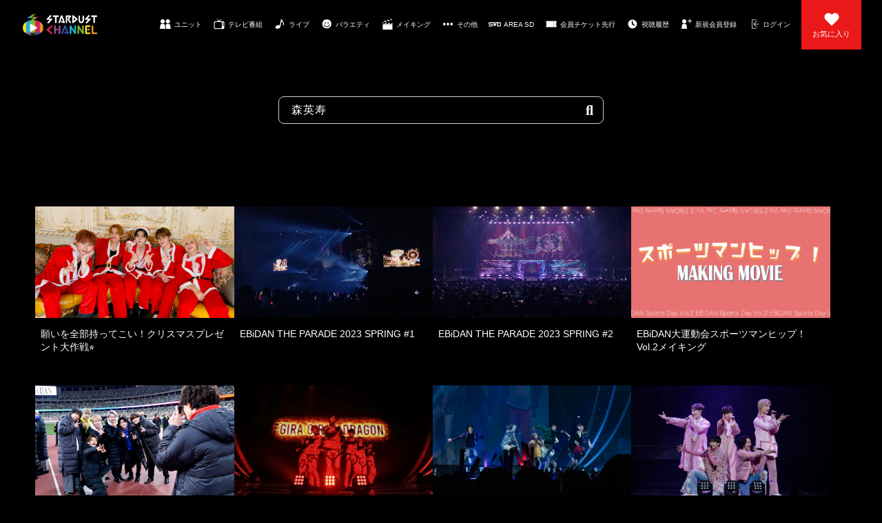

--- FILE ---
content_type: text/html; charset=UTF-8
request_url: https://stardust-ch.jp/movies/search/?searchWord=%E6%A3%AE%E8%8B%B1%E5%AF%BF&tag=1
body_size: 28484
content:
<!DOCTYPE html>
<html lang="ja" xmlns:fb="http://ogp.me/ns/fb#">
<head>
<meta charset="UTF-8">
<meta name="Robots" content="index, follow"><meta name="description" content="超特急、DISH//、M!LK、超ときめき♡宣伝部など、スターダスト所属グループのココでしか見られないオリジナル動画や未公開動画、ライブ映像、テレビ番組の見逃し視聴などを配信中！さらに！スターダストチャンネル会員だけのチケット先行予約特典も！"><meta name="format-detection" content="telephone=no"><meta name="viewport" content="width=device-width, initial-scale=1.0, minimum-scale=1.0, maximum-scale=1.0, shrink-to-fit=no" />
<meta name="format-detection" content="telephone=no">

<meta property="og:type" content="website">
<meta property="og:site_name" content="スターダストチャンネル">
<meta property="og:title" content="スターダストチャンネル">
<meta property="og:locale" content="ja_JP">
<meta property="og:url" content="https://stardust-ch.jp/">
<meta property="og:image" content="https://stardust-ch.jp/og_img.png">
<meta property="fb:app_id" content="">

<meta name="twitter:card" content="summary_large_image">
<meta name="twitter:site" content="スターダストチャンネル">
<meta name="twitter:title" content="スターダストチャンネル">
<meta name="twitter:description" content="超特急、DISH//、M!LK、超ときめき♡宣伝部など、スターダスト所属グループのココでしか見られないオリジナル動画や未公開動画、ライブ映像、テレビ番組の見逃し視聴などを配信中！さらに！スターダストチャンネル会員だけのチケット先行予約特典も！">
<meta name="twitter:url" content="https://stardust-ch.jp/">
<meta name="twitter:image" content="https://stardust-ch.jp/og_img.png">

<title>スターダストチャンネル</title>



<link rel="apple-touch-icon" href="/static/original/fansite-pc/images/cmn/apple-touch-icon.png">
<link rel="icon" type="image/x-icon" href="/static/original/fansite-pc/images/cmn/favicon.ico">
<link rel="stylesheet" href="https://cmn-assets.plusmember.jp/webfont/assets/font/fontawesome-4.7.0/css/font-awesome.min.css">
<link href="/static/original/fansite-pc/css/slick-theme.css" rel="stylesheet" media="all">
<link href="/static/original/fansite-pc/css/slick.css" rel="stylesheet" media="all">
<link href="/static/original/fansite-sp/css/style-flexslider.css" rel="stylesheet" media="all and (max-width: 1000px)">
<link href="/static/original/fansite-sp/css/waves.min.css" rel="stylesheet" media="all and (max-width: 1000px)">
<link href="/static/original/fansite-pc/css/base_v.css?=20260121" rel="stylesheet" media="all">
<link href="/static/original/fansite-pc/css/style.css?=2026012124" rel="stylesheet" media="all">
<link href="/static/original/fansite-pc/css/overwrite.css?=202601212" rel="stylesheet" media="all">
<link href="/static/original/fansite-pc/css/swiper.css" rel="stylesheet">

<script src="https://ajax.googleapis.com/ajax/libs/jquery/1.11.2/jquery.min.js" type="text/javascript"></script>
<script src="/static/original/fansite-pc/js/base.js?=20260121" type="text/javascript"></script>
<script src="/static/original/fansite-pc/js/jquery.matchHeight.js" type="text/javascript"></script>
<script src="/static/original/fansite-pc/js/common.js?=20260121" type="text/javascript"></script>
<script src="/static/original/fansite-pc/js/swiper.min.js?=20260121" type="text/javascript"></script>




            <script>
  (function(i,s,o,g,r,a,m){i['GoogleAnalyticsObject']=r;i[r]=i[r]||function(){
  (i[r].q=i[r].q||[]).push(arguments)},i[r].l=1*new Date();a=s.createElement(o),
  m=s.getElementsByTagName(o)[0];a.async=1;a.src=g;m.parentNode.insertBefore(a,m)
  })(window,document,'script','//www.google-analytics.com/analytics.js','ga');

  
  ga('create', 'UA-52164070-1', 'auto', {'allowLinker': true});
    ga('require', 'linker');
  ga('linker:autoLink', ['secure.plusmember.jp','sns.plusmember.jp' ]);


  var browsingapp = 'false';
  ga('set', 'dimension5', browsingapp);
	


  var member =  '0';
  ga('set', 'dimension1', member);

  var member_hit = '0';
  ga('set', 'dimension6', member_hit);

  ga('send', 'pageview');
</script>

            <!-- Global site tag (gtag.js) - Google Analytics -->
    <script async src="https://www.googletagmanager.com/gtag/js?id=G-W05S5L2KXQ"></script>
    <script>
        window.dataLayer = window.dataLayer || [];
        function gtag(){dataLayer.push(arguments);}
        gtag('js', new Date());

                    gtag('config', 'G-W05S5L2KXQ');
                gtag('set', 'linker', {
            'accept_incoming': true,
            'domains': ['secure.plusmember.jp','sns.plusmember.jp']
        });

                    var browsingapp = 'false';
            gtag('set', 'dimension5', browsingapp);
        
                    var member =  '0';
            gtag('set', 'dimension1', member);
            var member_hit = '0';
            gtag('set', 'dimension6', member_hit);
            </script>

</head>

<body   class="page--movie new-movie movie-search" style="" onContextmenu="return true">
<noscript>
<div class="noteBox">
<p class="note">JavaScriptが無効になっています</p>
<p>本サービスをお楽しみいただくには、JavaScript を有効にする必要があります。</p>
</div>
</noscript>



<header id="header">
<div class="spArea sp">
<!-- spNavBtn -->
<a id="spNavBtn" href="javascript:void(0);">
<p>
<span></span>
<span></span>
<span></span>
</p>
</a>

<div id="sp_gNav">
<ul>
<li class="ico icoUnit"><a href="https://stardust-ch.jp/feat/unit">ユニット</a></li>
<li class="ico icoProgram"><a href="https://stardust-ch.jp/movies/parentslist/1001/?searchWord=テレビ番組">テレビ番組</a></li>
<li class="ico icoLive"><a href="https://stardust-ch.jp/movies/parentslist/1002/?searchWord=LIVE">ライブ</a></li>
<li class="ico icoVariety"><a href="https://stardust-ch.jp/movies/parentslist/1003/?searchWord=バラエティ">バラエティ</a></li>
<li class="ico icoMaking"><a href="https://stardust-ch.jp/movies/parentslist/1004/?searchWord=メイキング">メイキング</a></li>
<li class="ico icoOther"><a href="https://stardust-ch.jp/movies/parentslist/1005/?searchWord=その他">その他</a></li>
<li class="ico icoSd"><a href="https://stardust-ch.jp/feat/areasd_top">AREA SD</a></li>
<li class="ico icoTicket"><a href="https://stardust-ch.jp/feat/ticket">会員チケット先行</a></li>
<li class="present ico icoPresent"><a href="https://stardust-ch.jp/feat/78e14477037a7efb05dc0358b02c69a0">長期会員特典</a></li>
<li class="ico icoHistory"><a href="https://secure.plusmember.jp/stardustch/3/mypage/view_history/">視聴履歴</a></li>
<li class="ssl ico icoJoin"><a href="https://stardust-ch.jp/feat/about">新規会員登録</a></li>
<li class="ico ssl icoLogin"><a href="https://secure.plusmember.jp/stardustch/3/login/">ログイン</a></li>
<li><a href="https://stardust-ch.jp/feat/terms">利用規約</a></li>
<li><a href="https://stardust-ch.jp/faq/">ヘルプ・お問い合わせ</a></li>
<li><a href="https://stardust-ch.jp/feat/privacy">プライバシーポリシー</a></li>
<li><a href="https://stardust-ch.jp/feat/deals">特定商取引に関する表記</a></li>
</ul>
</div>
<!-- /spNavBtn -->
</div>


<div class="wrap">
<h1 class="alignleft"><a href="https://stardust-ch.jp/">スターダストチャンネル</a></h1>

<p id="navLike" class="alignright"><a href="https://stardust-ch.jp/favorite/">お気に入り</a></p>

<nav id="nav" class="alignright">
  <ul class="fs0">
    <li class="ico icoUnit"><a href="https://stardust-ch.jp/feat/unit">ユニット</a></li>
    <li class="ico icoProgram"><a href="https://stardust-ch.jp/movies/parentslist/1001/?searchWord=テレビ番組">テレビ番組</a></li>
    <li class="ico icoLive"><a href="https://stardust-ch.jp/movies/parentslist/1002/?searchWord=LIVE">ライブ</a></li>
    <li class="ico icoVariety"><a href="https://stardust-ch.jp/movies/parentslist/1003/?searchWord=バラエティ">バラエティ</a></li>
    <li class="ico icoMaking"><a href="https://stardust-ch.jp/movies/parentslist/1004/?searchWord=メイキング">メイキング</a></li>
    <li class="ico icoOther"><a href="https://stardust-ch.jp/movies/parentslist/1005/?searchWord=その他">その他</a></li>
    <li class="ico icoSd"><a href="https://stardust-ch.jp/feat/areasd_top">AREA SD</a></li>
    <li class="ico icoTicket"><a href="https://stardust-ch.jp/feat/ticket">会員チケット先行</a></li>
    <li class="ico icoHistory"><a href="https://secure.plusmember.jp/stardustch/3/mypage/view_history/">視聴履歴</a></li>
        <li class="ico icoJoin"><a href="https://stardust-ch.jp/feat/about">新規会員登録</a></li>
    <li class="ico icoLogin"><a href="https://secure.plusmember.jp/stardustch/3/login/">ログイン</a></li>
      </ul>
</nav>
</div>
</header>

     <style>
		/* 800px */
		#pageUnitImg img { width: 534px; }
    #pageUnitImg{
      margin-top : 72px;
      position : relative;
    }
		@media screen and (max-width: 800px) {
		  /*#pageUnitImg h1 { top: 50%; bottom: auto; }*/
		  #pageUnitImg img { width: auto; }
			#pageUnitImg h1 img { width:240px; }
		}
		@media screen and (max-width: 640px) {
			#pageUnitImg img { height: auto; width: 100%; } 
			#pageUnitImg h1 { top: auto; bottom: -115px; }
			#pageUnitImg h1 img { width: 160px; height: auto; }
		}
    
    @media screen and (min-width: 640px) and (max-width: 768px){
      #pageUnitImg .unitImg{
        width : 43%;
        height : 240px;
      }
    }
    @media screen and (max-width: 882px){
      #pageUnitImg{
        height : auto;
      }
    }
    @media only screen and (min-device-width: 768px) and (max-device-width: 1024px) {
      #pageUnitImg .unitImg {
          height: 400px;
          width: 400px;
      }
    }
    		</style>
        
    <div class="wrap">
              <div class="searchBox clearfix">
        <form method="get" action="/movies/search/">
              <input type="text" value="森英寿" placeholder="アーティスト名で検索" class="input--search" name="searchWord" autocapitalize="off">
              <input class="searchBtn" type="submit" alt="" value="&#xf002;">
        </form>
        </div><!-- searchBox -->
            <ul class="list--contents movlist clearfix">
                <li>
            <a href="/movies/detail/517413/">
              <figure class="thumb"><img src="/static/common/global-image/blank_thumb.gif" style="background-image: url(/static2/prod/new_movie/thumbnail/88/646cc51e5814cc6ffc528f4c1b33f4363015280eed0ad6f27f5949e7793e8035_t.png)" alt="願いを全部持ってこい！クリスマスプレゼント大作戦⭐︎"></figure>
              <div class="list__txt">
                                <p class="tit">願いを全部持ってこい！クリスマスプレゼント大作戦⭐︎</p>
              </div>
            </a>
          </li>
                <li>
            <a href="/movies/detail/516681/">
              <figure class="thumb"><img src="/static/common/global-image/blank_thumb.gif" style="background-image: url(/static2/prod/new_movie/thumbnail/88/e2ff5ddca67b34df38a9e3a72e39f17c2962775640d057fe375d2b28cef05bfa_t.jpeg)" alt="EBiDAN THE PARADE 2023 SPRING #1"></figure>
              <div class="list__txt">
                                <p class="tit">EBiDAN THE PARADE 2023 SPRING #1</p>
              </div>
            </a>
          </li>
                <li>
            <a href="/movies/detail/516682/">
              <figure class="thumb"><img src="/static/common/global-image/blank_thumb.gif" style="background-image: url(/static2/prod/new_movie/thumbnail/88/f94556b292294aa755a3ef0f04bb3940d686d9a1ebf8b5fcc598eec62e0aecd5_t.jpeg)" alt="EBiDAN THE PARADE 2023 SPRING #2"></figure>
              <div class="list__txt">
                                <p class="tit">EBiDAN THE PARADE 2023 SPRING #2</p>
              </div>
            </a>
          </li>
                <li>
            <a href="/movies/detail/516250/">
              <figure class="thumb"><img src="/static/common/global-image/blank_thumb.gif" style="background-image: url(/static2/prod/new_movie/thumbnail/88/8273178e54ec8ebe8209a773533ad800db9b4221a619b58ca5fff6c520413355_t.jpeg)" alt="EBiDAN大運動会スポーツマンヒップ！Vol.2メイキング"></figure>
              <div class="list__txt">
                                <p class="tit">EBiDAN大運動会スポーツマンヒップ！Vol.2メイキング</p>
              </div>
            </a>
          </li>
                <li>
            <a href="/movies/detail/516241/">
              <figure class="thumb"><img src="/static/common/global-image/blank_thumb.gif" style="background-image: url(/static2/prod/new_movie/thumbnail/88/4fdc1b5561c13b950d8c3ad53494c29f21c39bac18b73b7441fca81c5b4df786_t.jpeg)" alt="NewDay!NewWave!  MAKING FILM"></figure>
              <div class="list__txt">
                                <p class="tit">NewDay!NewWave!  MAKING FILM</p>
              </div>
            </a>
          </li>
                <li>
            <a href="/movies/detail/516217/">
              <figure class="thumb"><img src="/static/common/global-image/blank_thumb.gif" style="background-image: url(/static2/prod/new_movie/thumbnail/88/0c18df6a9d41e5ad53ce764c1715794c8aa3091625f44598eae06d97a59caaeb_t.jpeg)" alt="EBiDAN THE LIVE 2022 - DAY1 #1"></figure>
              <div class="list__txt">
                                <p class="tit">EBiDAN THE LIVE 2022 - DAY1 #1</p>
              </div>
            </a>
          </li>
                <li>
            <a href="/movies/detail/516218/">
              <figure class="thumb"><img src="/static/common/global-image/blank_thumb.gif" style="background-image: url(/static2/prod/new_movie/thumbnail/88/da185a6527e5cf573f47dc85e11c01f27eb40a953bd8d95a1699e4197fc6a08b_t.jpeg)" alt="EBiDAN THE LIVE 2022 - DAY1 #2"></figure>
              <div class="list__txt">
                                <p class="tit">EBiDAN THE LIVE 2022 - DAY1 #2</p>
              </div>
            </a>
          </li>
                <li>
            <a href="/movies/detail/516219/">
              <figure class="thumb"><img src="/static/common/global-image/blank_thumb.gif" style="background-image: url(/static2/prod/new_movie/thumbnail/88/dc50933005a6a79550a37e47ea071afa0d6153769126372eac5dc86e726bf5cf_t.jpeg)" alt="EBiDAN THE LIVE 2022 - DAY2 #1"></figure>
              <div class="list__txt">
                                <p class="tit">EBiDAN THE LIVE 2022 - DAY2 #1</p>
              </div>
            </a>
          </li>
                <li>
            <a href="/movies/detail/516231/">
              <figure class="thumb"><img src="/static/common/global-image/blank_thumb.gif" style="background-image: url(/static2/prod/new_movie/thumbnail/88/abcf1e11d4dddaa5059266343a4ea2e077ff968bddf143df4e819ab7a4148411_t.jpeg)" alt="EBiDAN THE LIVE 2022 - DAY2 #2"></figure>
              <div class="list__txt">
                                <p class="tit">EBiDAN THE LIVE 2022 - DAY2 #2</p>
              </div>
            </a>
          </li>
                <li>
            <a href="/movies/detail/516199/">
              <figure class="thumb"><img src="/static/common/global-image/blank_thumb.gif" style="background-image: url(/static2/prod/new_movie/thumbnail/88/23ddbf160c9d71cb1ffdaba16a1851d0b1c988328593f2d6e9fc4683d5e62435_t.jpeg)" alt="EBiDANソイヤ！サイネージ＆ビジュアルメイキングBUDDiiS"></figure>
              <div class="list__txt">
                                <p class="tit">EBiDANソイヤ！サイネージ＆ビジュアルメイキングBUDDiiS</p>
              </div>
            </a>
          </li>
                <li>
            <a href="/movies/detail/515872/">
              <figure class="thumb"><img src="/static/common/global-image/blank_thumb.gif" style="background-image: url(/static2/prod/book/thumbnail/88/pc/A1009520100000510001_11949.jpeg)" alt="BUDDiiS MORRIE 「YO HO」FANCAM"></figure>
              <div class="list__txt">
                                <p class="tit">BUDDiiS MORRIE 「YO HO」FANCAM</p>
              </div>
            </a>
          </li>
                <li>
            <a href="/movies/detail/514629/">
              <figure class="thumb"><img src="/static/common/global-image/blank_thumb.gif" style="background-image: url(/static2/prod/book/thumbnail/88/pc/A1009520100000508133_10086.jpeg)" alt="PRIZMAX Live Level 0 ～FINAL～ #1"></figure>
              <div class="list__txt">
                                <p class="tit">PRIZMAX Live Level 0 ～FINAL～ #1</p>
              </div>
            </a>
          </li>
                <li>
            <a href="/movies/detail/514630/">
              <figure class="thumb"><img src="/static/common/global-image/blank_thumb.gif" style="background-image: url(/static2/prod/book/thumbnail/88/pc/A1009520100000508134_10087.jpeg)" alt="PRIZMAX Live Level 0 ～FINAL～ #2"></figure>
              <div class="list__txt">
                                <p class="tit">PRIZMAX Live Level 0 ～FINAL～ #2</p>
              </div>
            </a>
          </li>
                <li>
            <a href="/movies/detail/514631/">
              <figure class="thumb"><img src="/static/common/global-image/blank_thumb.gif" style="background-image: url(/static2/prod/book/thumbnail/88/pc/A1009520100000508135_10088.jpeg)" alt="PRIZMAX Live Level 0 ～FINAL～#3"></figure>
              <div class="list__txt">
                                <p class="tit">PRIZMAX Live Level 0 ～FINAL～#3</p>
              </div>
            </a>
          </li>
                <li>
            <a href="/movies/detail/514444/">
              <figure class="thumb"><img src="/static/common/global-image/blank_thumb.gif" style="background-image: url(/static2/prod/book/thumbnail/88/pc/A1009520100000507767_9722.jpeg)" alt="PRIZMAX Live Level 9 〜CIRCUS WINTER EDITION〜 #1"></figure>
              <div class="list__txt">
                                <p class="tit">PRIZMAX Live Level 9 〜CIRCUS WINTER EDITION〜 #1</p>
              </div>
            </a>
          </li>
                <li>
            <a href="/movies/detail/514445/">
              <figure class="thumb"><img src="/static/common/global-image/blank_thumb.gif" style="background-image: url(/static2/prod/book/thumbnail/88/pc/A1009520100000507768_9723.jpeg)" alt="PRIZMAX Live Level 9 〜CIRCUS WINTER EDITION〜 #2"></figure>
              <div class="list__txt">
                                <p class="tit">PRIZMAX Live Level 9 〜CIRCUS WINTER EDITION〜 #2</p>
              </div>
            </a>
          </li>
                <li>
            <a href="/movies/detail/514446/">
              <figure class="thumb"><img src="/static/common/global-image/blank_thumb.gif" style="background-image: url(/static2/prod/book/thumbnail/88/pc/A1009520100000507769_9724.jpeg)" alt="PRIZMAX Live Level 9 〜CIRCUS WINTER EDITION〜 #3"></figure>
              <div class="list__txt">
                                <p class="tit">PRIZMAX Live Level 9 〜CIRCUS WINTER EDITION〜 #3</p>
              </div>
            </a>
          </li>
                <li>
            <a href="/movies/detail/516907/">
              <figure class="thumb"><img src="/static/common/global-image/blank_thumb.gif" style="background-image: url(/static2/prod/new_movie/thumbnail/88/772f6a98072219254236628f49c05552d983c93ac7b2c56809e4efabef8ebcd7_t.jpeg)" alt="PRIZMAX Live Level 9 〜CIRCUS WINTER EDITION〜 #4"></figure>
              <div class="list__txt">
                                <p class="tit">PRIZMAX Live Level 9 〜CIRCUS WINTER EDITION〜 #4</p>
              </div>
            </a>
          </li>
                <li>
            <a href="/movies/detail/514325/">
              <figure class="thumb"><img src="/static/common/global-image/blank_thumb.gif" style="background-image: url(/static2/prod/book/thumbnail/88/pc/A1009520100000507529_9484.jpeg)" alt="成人式企画2020 #1"></figure>
              <div class="list__txt">
                                <p class="tit">成人式企画2020 #1</p>
              </div>
            </a>
          </li>
                <li>
            <a href="/movies/detail/514326/">
              <figure class="thumb"><img src="/static/common/global-image/blank_thumb.gif" style="background-image: url(/static2/prod/book/thumbnail/88/pc/A1009520100000507530_9485.jpeg)" alt="成人式企画2020 #2"></figure>
              <div class="list__txt">
                                <p class="tit">成人式企画2020 #2</p>
              </div>
            </a>
          </li>
                <li>
            <a href="/movies/detail/514327/">
              <figure class="thumb"><img src="/static/common/global-image/blank_thumb.gif" style="background-image: url(/static2/prod/book/thumbnail/88/pc/A1009520100000507531_9486.jpeg)" alt="成人式企画2020 ティザー"></figure>
              <div class="list__txt">
                                <p class="tit">成人式企画2020 ティザー</p>
              </div>
            </a>
          </li>
                <li>
            <a href="/movies/detail/514319/">
              <figure class="thumb"><img src="/static/common/global-image/blank_thumb.gif" style="background-image: url(/static2/prod/book/thumbnail/88/pc/A1009520100000507525_9480.jpeg)" alt="EBiDAN THE LIVE 2019 - DAY2 #2"></figure>
              <div class="list__txt">
                                <p class="tit">EBiDAN THE LIVE 2019 - DAY2 #2</p>
              </div>
            </a>
          </li>
                <li>
            <a href="/movies/detail/514314/">
              <figure class="thumb"><img src="/static/common/global-image/blank_thumb.gif" style="background-image: url(/static2/prod/book/thumbnail/88/pc/A1009520100000507520_9475.jpeg)" alt="EBiDAN THE LIVE 2019 - DAY1 #2"></figure>
              <div class="list__txt">
                                <p class="tit">EBiDAN THE LIVE 2019 - DAY1 #2</p>
              </div>
            </a>
          </li>
                <li>
            <a href="/movies/detail/514315/">
              <figure class="thumb"><img src="/static/common/global-image/blank_thumb.gif" style="background-image: url(/static2/prod/book/thumbnail/88/pc/A1009520100000507521_9476.jpeg)" alt="EBiDAN THE LIVE 2019 - DAY1 #3"></figure>
              <div class="list__txt">
                                <p class="tit">EBiDAN THE LIVE 2019 - DAY1 #3</p>
              </div>
            </a>
          </li>
                <li>
            <a href="/movies/detail/514117/">
              <figure class="thumb"><img src="/static/common/global-image/blank_thumb.gif" style="background-image: url(/static2/prod/book/thumbnail/88/pc/A1009520100000507172_9127.jpeg)" alt="PRIZMAX Live Level 8 ～CIRCUS～ #1"></figure>
              <div class="list__txt">
                                <p class="tit">PRIZMAX Live Level 8 ～CIRCUS～ #1</p>
              </div>
            </a>
          </li>
                <li>
            <a href="/movies/detail/514118/">
              <figure class="thumb"><img src="/static/common/global-image/blank_thumb.gif" style="background-image: url(/static2/prod/book/thumbnail/88/pc/A1009520100000507173_9128.jpeg)" alt="PRIZMAX Live Level 8 ～CIRCUS～ #2"></figure>
              <div class="list__txt">
                                <p class="tit">PRIZMAX Live Level 8 ～CIRCUS～ #2</p>
              </div>
            </a>
          </li>
                <li>
            <a href="/movies/detail/514119/">
              <figure class="thumb"><img src="/static/common/global-image/blank_thumb.gif" style="background-image: url(/static2/prod/book/thumbnail/88/pc/A1009520100000507174_9129.jpeg)" alt="PRIZMAX Live Level 8 ～CIRCUS～ #3"></figure>
              <div class="list__txt">
                                <p class="tit">PRIZMAX Live Level 8 ～CIRCUS～ #3</p>
              </div>
            </a>
          </li>
                <li>
            <a href="/movies/detail/514120/">
              <figure class="thumb"><img src="/static/common/global-image/blank_thumb.gif" style="background-image: url(/static2/prod/book/thumbnail/88/pc/A1009520100000507175_9130.jpeg)" alt="PRIZMAX Live Level 8 ～CIRCUS～ ティザー"></figure>
              <div class="list__txt">
                                <p class="tit">PRIZMAX Live Level 8 ～CIRCUS～ ティザー</p>
              </div>
            </a>
          </li>
                <li>
            <a href="/movies/detail/516232/">
              <figure class="thumb"><img src="/static/common/global-image/blank_thumb.gif" style="background-image: url(/static2/prod/new_movie/thumbnail/88/db07e8c203a6b32c62eb1d26b64af25ea52e82a530bc6b88ffef5ad88ec830fc_t.jpeg)" alt="EBiDAN THE LIVE 2022 - DAY1 メイキング"></figure>
              <div class="list__txt">
                                <p class="tit">EBiDAN THE LIVE 2022 - DAY1 メイキング</p>
              </div>
            </a>
          </li>
                <li>
            <a href="/movies/detail/516233/">
              <figure class="thumb"><img src="/static/common/global-image/blank_thumb.gif" style="background-image: url(/static2/prod/new_movie/thumbnail/88/535b87afaa228076eea640299efcb60047daf352f4745053fb4884287ff65036_t.jpeg)" alt="EBiDAN THE LIVE 2022 - DAY2 メイキング"></figure>
              <div class="list__txt">
                                <p class="tit">EBiDAN THE LIVE 2022 - DAY2 メイキング</p>
              </div>
            </a>
          </li>
            
    </div>

              </div>
<p class="detail__btn"><a href="javascript:history.back();">BACK</a></p>
<footer id="footer">
<div class="footNav">
  <ul class="fs0 clearfix">
    <li><a href="https://stardust-ch.jp/news">ニュース</a></li>
    <li><a href="https://stardust-ch.jp/feat/device">推奨環境について</a></li>
    <li><a href="https://stardust-ch.jp/feat/privacy">プライバシーポリシー</a></li>
    <li><a href="https://stardust-ch.jp/feat/terms">ご利用規約</a></li>
    <li><a href="https://stardust-ch.jp/faq/">ヘルプ・お問い合わせ</a></li>
    <li><a href="https://stardust-ch.jp/feat/deals">特定商取引法に関する表記</a></li>
                  <li><a href="https://stardust-ch.jp/feat/about">新規会員登録</a></li>
            <li><a href="https://secure.plusmember.jp/stardustch/3/login/?url=https%253A%252F%252Fstardust-ch.jp%252Fmovies%252Fsearch%252F%253FsearchWord%253D%2525E6%2525A3%2525AE%2525E8%25258B%2525B1%2525E5%2525AF%2525BF%2526tag%253D1">ログイン</a></li>
              <li><a href="https://secure.plusmember.jp/stardustch/3/withdrawal/">退会する</a></li>
      </ul>
</div>

<div class="socialLink">
  <ul class="socialList">
    <li><a href="https://twitter.com/stdch_staff"><i class="fa fa-twitter" aria-hidden="true"></i></a></li>
  </ul>
</div>

<div class="footLink">
  <ul class="fs0">
    <li><a href="http://stardustrecords.jp/" target="_blank"><img src="https://stardust-ch.jp/static/stardustch/contents/footer/logo_sdr.png" alt="スターダストレコーズ"></a></li>
    <li><a href="http://www.stardust.co.jp/" target="_blank"><img src="https://stardust-ch.jp/static/stardustch/contents/footer/logo_std.png" alt="スターダスト"></a></li>
  </ul>
</div>

<p class="copy">JASRAC許諾番号<br>9012207211Y45037 9012207212Y45040</p>

</footer><!-- /footer -->
<script type="text/javascript">
  (function () {
    var tagjs = document.createElement("script");
    var s = document.getElementsByTagName("script")[0];
    tagjs.async = true;
    tagjs.src = "//s.yjtag.jp/tag.js#site=aJ829Gz";
    s.parentNode.insertBefore(tagjs, s);
  }());
</script>
<noscript>
  <iframe src="//b.yjtag.jp/iframe?c=aJ829Gz" width="1" height="1" frameborder="0" scrolling="no" marginheight="0" marginwidth="0"></iframe>
</noscript>
<script>
window.twttr=(function(d,s,id){var js,fjs=d.getElementsByTagName(s)[0],t=window.twttr||{};if(d.getElementById(id))return;js=d.createElement(s);js.id=id;js.src="https://platform.twitter.com/widgets.js";fjs.parentNode.insertBefore(js,fjs);t._e=[];t.ready=function(f){t._e.push(f);};return t;}(document,"script","twitter-wjs"));
</script>


</body>
</html>


--- FILE ---
content_type: text/css
request_url: https://stardust-ch.jp/static/original/fansite-pc/css/base_v.css?=20260121
body_size: 13430
content:
@charset "UTF-8";
/*
html5doctor.com Reset Stylesheet
v1.6.1
Last Updated: 2010-09-17
Author: Richard Clark - http://richclarkdesign.com
Twitter: @rich_clark
*/
html, body, div, span, object, iframe, h1, h2, h3, h4, h5, h6, p, blockquote, pre, abbr, address, cite, code, del, dfn, em, img, ins, kbd, q, samp, small, strong, var, b, i, dl, dt, dd, ol, ul, li, fieldset, form, label, legend, table, caption, tbody, tfoot, thead, tr, th, td, article, aside, canvas, details, figcaption, figure, footer, header, menu, nav, section, summary, time, mark, audio, video { margin: 0; padding: 0; border: 0; outline: 0; font-size: 100%; vertical-align: baseline; background: transparent; }

body { line-height: 1; }

ul, ol { list-style: none; }

blockquote, q { quotes: none; }

blockquote:before, blockquote:after, q:before, q:after { content: ''; content: none; }

a { margin: 0; padding: 0; font-size: 100%; vertical-align: baseline; background: transparent; color: #000; text-decoration: none;}

del { text-decoration: line-through; }

table { border-collapse: collapse; border-spacing: 0; }

hr { display: block; height: 1px; border: 0; margin: 1em 0; padding: 0; }

input, select { vertical-align: middle; }

* { box-sizing: border-box; }

.center { text-align: center !important; }

.right { text-align: right !important; }

.left { text-align: left !important; }

.mt0 { margin-top: 0px !important; }

.mt1 { margin-top: 1px !important; }

.mt2 { margin-top: 2px !important; }

.mt3 { margin-top: 3px !important; }

.mt4 { margin-top: 4px !important; }

.mt5 { margin-top: 5px !important; }

.mt6 { margin-top: 6px !important; }

.mt7 { margin-top: 7px !important; }

.mt8 { margin-top: 8px !important; }

.mt9 { margin-top: 9px !important; }

.mt10 { margin-top: 10px !important; }

.mt15 { margin-top: 15px !important; }

.mt20 { margin-top: 20px !important; }

.mt25 { margin-top: 25px !important; }

.mt30 { margin-top: 30px !important; }

.mt35 { margin-top: 35px !important; }

.mt40 { margin-top: 40px !important; }

.mt45 { margin-top: 45px !important; }

.mt50 { margin-top: 50px !important; }

.ml0 { margin-left: 0px !important; }

.ml1 { margin-left: 1px !important; }

.ml2 { margin-left: 2px !important; }

.ml3 { margin-left: 3px !important; }

.ml4 { margin-left: 4px !important; }

.ml5 { margin-left: 5px !important; }

.ml6 { margin-left: 6px !important; }

.ml7 { margin-left: 7px !important; }

.ml8 { margin-left: 8px !important; }

.ml9 { margin-left: 9px !important; }

.ml10 { margin-left: 10px !important; }

.ml5 { margin-left: 5px !important; }

.ml10 { margin-left: 10px !important; }

.ml15 { margin-left: 15px !important; }

.ml20 { margin-left: 20px !important; }

.ml25 { margin-left: 25px !important; }

.ml30 { margin-left: 30px !important; }

.ml35 { margin-left: 35px !important; }

.ml40 { margin-left: 40px !important; }

.ml45 { margin-left: 45px !important; }

.ml50 { margin-left: 50px !important; }

.mb0 { margin-bottom: 0px !important; }

.mb1 { margin-bottom: 1px !important; }

.mb2 { margin-bottom: 2px !important; }

.mb3 { margin-bottom: 3px !important; }

.mb4 { margin-bottom: 4px !important; }

.mb5 { margin-bottom: 5px !important; }

.mb6 { margin-bottom: 6px !important; }

.mb7 { margin-bottom: 7px !important; }

.mb8 { margin-bottom: 8px !important; }

.mb9 { margin-bottom: 9px !important; }

.mb10 { margin-bottom: 10px !important; }

.mb15 { margin-bottom: 15px !important; }

.mb20 { margin-bottom: 20px !important; }

.mb25 { margin-bottom: 25px !important; }

.mb30 { margin-bottom: 30px !important; }

.mb35 { margin-bottom: 35px !important; }

.mb40 { margin-bottom: 40px !important; }

.mb45 { margin-bottom: 45px !important; }

.mb50 { margin-bottom: 50px !important; }

.mr0 { margin-right: 0px !important; }

.mr1 { margin-right: 1px !important; }

.mr2 { margin-right: 2px !important; }

.mr3 { margin-right: 3px !important; }

.mr4 { margin-right: 4px !important; }

.mr5 { margin-right: 5px !important; }

.mr6 { margin-right: 6px !important; }

.mr7 { margin-right: 7px !important; }

.mr8 { margin-right: 8px !important; }

.mr9 { margin-right: 9px !important; }

.mr10 { margin-right: 10px !important; }

.mr15 { margin-right: 15px !important; }

.mr20 { margin-right: 20px !important; }

.mr25 { margin-right: 25px !important; }

.mr30 { margin-right: 30px !important; }

.mr35 { margin-right: 35px !important; }

.mr40 { margin-right: 40px !important; }

.mr45 { margin-right: 45px !important; }

.mr50 { margin-right: 50px !important; }

.pt0 { padding-top: 0px !important; }

.pt1 { padding-top: 1px !important; }

.pt2 { padding-top: 2px !important; }

.pt3 { padding-top: 3px !important; }

.pt4 { padding-top: 4px !important; }

.pt5 { padding-top: 5px !important; }

.pt6 { padding-top: 6px !important; }

.pt7 { padding-top: 7px !important; }

.pt8 { padding-top: 8px !important; }

.pt9 { padding-top: 9px !important; }

.pt10 { padding-top: 10px !important; }

.pt15 { padding-top: 15px !important; }

.pt20 { padding-top: 20px !important; }

.pt25 { padding-top: 25px !important; }

.pt30 { padding-top: 30px !important; }

.pt35 { padding-top: 35px !important; }

.pt40 { padding-top: 40px !important; }

.pt45 { padding-top: 45px !important; }

.pt50 { padding-top: 50px !important; }

.pl0 { padding-left: 0px !important; }

.pl1 { padding-left: 1px !important; }

.pl2 { padding-left: 2px !important; }

.pl3 { padding-left: 3px !important; }

.pl4 { padding-left: 4px !important; }

.pl5 { padding-left: 5px !important; }

.pl6 { padding-left: 6px !important; }

.pl7 { padding-left: 7px !important; }

.pl8 { padding-left: 8px !important; }

.pl9 { padding-left: 9px !important; }

.pl10 { padding-left: 10px !important; }

.pl15 { padding-left: 15px !important; }

.pl20 { padding-left: 20px !important; }

.pl25 { padding-left: 25px !important; }

.pl30 { padding-left: 30px !important; }

.pl35 { padding-left: 35px !important; }

.pl40 { padding-left: 40px !important; }

.pl45 { padding-left: 45px !important; }

.pl50 { padding-left: 50px !important; }

.pb0 { padding-bottom: 0px !important; }

.pb1 { padding-bottom: 1px !important; }

.pb2 { padding-bottom: 2px !important; }

.pb3 { padding-bottom: 3px !important; }

.pb4 { padding-bottom: 4px !important; }

.pb5 { padding-bottom: 5px !important; }

.pb6 { padding-bottom: 6px !important; }

.pb7 { padding-bottom: 7px !important; }

.pb8 { padding-bottom: 8px !important; }

.pb9 { padding-bottom: 9px !important; }

.pb10 { padding-bottom: 10px !important; }

.pb15 { padding-bottom: 15px !important; }

.pb20 { padding-bottom: 20px !important; }

.pb25 { padding-bottom: 25px !important; }

.pb30 { padding-bottom: 30px !important; }

.pb35 { padding-bottom: 35px !important; }

.pb40 { padding-bottom: 40px !important; }

.pb45 { padding-bottom: 45px !important; }

.pb50 { padding-bottom: 50px !important; }

.pr0 { padding-right: 0px !important; }

.pr1 { padding-right: 1px !important; }

.pr2 { padding-right: 2px !important; }

.pr3 { padding-right: 3px !important; }

.pr4 { padding-right: 4px !important; }

.pr5 { padding-right: 5px !important; }

.pr6 { padding-right: 6px !important; }

.pr7 { padding-right: 7px !important; }

.pr8 { padding-right: 8px !important; }

.pr9 { padding-right: 9px !important; }

.pr10 { padding-right: 10px !important; }

.pr15 { padding-right: 15px !important; }

.pr20 { padding-right: 20px !important; }

.pr25 { padding-right: 25px !important; }

.pr30 { padding-right: 30px !important; }

.pr35 { padding-right: 35px !important; }

.pr40 { padding-right: 40px !important; }

.pr45 { padding-right: 45px !important; }

.pr50 { padding-right: 50px !important; }

.w10 { width: 10px !important; }

.w20 { width: 20px !important; }

.w30 { width: 30px !important; }

.w40 { width: 40px !important; }

.w50 { width: 50px !important; }

.w60 { width: 60px !important; }

.w70 { width: 70px !important; }

.w80 { width: 80px !important; }

.w90 { width: 90px !important; }

.w100 { width: 100px !important; }

.w110 { width: 110px !important; }

.w120 { width: 120px !important; }

.w130 { width: 130px !important; }

.w140 { width: 140px !important; }

.w150 { width: 150px !important; }

.w160 { width: 160px !important; }

.w170 { width: 170px !important; }

.w180 { width: 180px !important; }

.w190 { width: 190px !important; }

.w200 { width: 200px !important; }

.w210 { width: 210px !important; }

.w220 { width: 220px !important; }

.w230 { width: 230px !important; }

.w240 { width: 240px !important; }

.w250 { width: 250px !important; }

.w260 { width: 260px !important; }

.w270 { width: 270px !important; }

.w280 { width: 280px !important; }

.w290 { width: 290px !important; }

.w300 { width: 300px !important; }

.w310 { width: 310px !important; }

.w320 { width: 320px !important; }

.w330 { width: 330px !important; }

.w340 { width: 340px !important; }

.w350 { width: 350px !important; }

.w360 { width: 360px !important; }

.w370 { width: 370px !important; }

.w380 { width: 380px !important; }

.w390 { width: 390px !important; }

.w400 { width: 400px !important; }

.w410 { width: 410px !important; }

.w420 { width: 420px !important; }

.w430 { width: 430px !important; }

.w440 { width: 440px !important; }

.w450 { width: 450px !important; }

.w460 { width: 460px !important; }

.w470 { width: 470px !important; }

.w480 { width: 480px !important; }

.w490 { width: 490px !important; }

.w500 { width: 500px !important; }

.w510 { width: 510px !important; }

.w520 { width: 520px !important; }

.w530 { width: 530px !important; }

.w540 { width: 540px !important; }

.w550 { width: 550px !important; }

.w560 { width: 560px !important; }

.w570 { width: 570px !important; }

.w580 { width: 580px !important; }

.w590 { width: 590px !important; }

.w600 { width: 600px !important; }

.w610 { width: 610px !important; }

.w620 { width: 620px !important; }

.w630 { width: 630px !important; }

.w640 { width: 640px !important; }

.w650 { width: 650px !important; }

.w660 { width: 660px !important; }

.w670 { width: 670px !important; }

.w680 { width: 680px !important; }

.w690 { width: 690px !important; }

.w700 { width: 700px !important; }

.w710 { width: 710px !important; }

.w720 { width: 720px !important; }

.w730 { width: 730px !important; }

.w740 { width: 740px !important; }

.w750 { width: 750px !important; }

.w760 { width: 760px !important; }

.w770 { width: 770px !important; }

.w780 { width: 780px !important; }

.w790 { width: 790px !important; }

.w800 { width: 800px !important; }

.w810 { width: 810px !important; }

.w820 { width: 820px !important; }

.w830 { width: 830px !important; }

.w840 { width: 840px !important; }

.w850 { width: 850px !important; }

.w860 { width: 860px !important; }

.w870 { width: 870px !important; }

.w880 { width: 880px !important; }

.w890 { width: 890px !important; }

.w900 { width: 900px !important; }

.w910 { width: 910px !important; }

.w920 { width: 920px !important; }

.w930 { width: 930px !important; }

.w940 { width: 940px !important; }

.w950 { width: 950px !important; }

.bdrNone { border: none !important; }

.bgNone { background: none !important; }

.top { vertical-align: top !important; }

.middle { vertical-align: middle !important; }

.bottom { vertical-align: bottom !important; }

.bold { font-weight: bold !important; }

.fnt10 { font-size: 1.0rem !important; }

.fnt12 { font-size: 1.2rem !important; }

.fnt14 { font-size: 1.4rem !important; }

.fnt16 { font-size: 1.6rem !important; }

.fnt18 { font-size: 1.8rem !important; }

.fnt20 { font-size: 2.0rem !important; }

.fnt22 { font-size: 2.2rem !important; }

.fnt24 { font-size: 2.4rem !important; }

.fnt26 { font-size: 2.6rem !important; }

.fnt28 { font-size: 2.8rem !important; }

.fnt30 { font-size: 3.0rem !important; }

@media screen and (max-width: 767px) { .fnt12, .fnt14, .fnt16, .font18, .fnt20 { font-size: 1.0rem !important; }
  .fnt22 { font-size: 1.1rem !important; }
  .fnt24 { font-size: 1.2rem !important; }
  .fnt26 { font-size: 1.3rem !important; }
  .fnt28 { font-size: 1.4rem !important; }
  .fnt30 { font-size: 1.5rem !important; } }
.floR { float: right !important; }

.floL { float: left !important; }

.floNone { float: none !important; }

.block { display: block !important; }

.inline { display: inline !important; }

.colorRed { color: #cc0000 !important; }

.sp { display: none; }

@media screen and (max-width: 767px) { .pc { display: none; }
  .sp { display: block !important; } }
@font-face { font-family: "Yu Gothic"; src: local("Yu Gothic Medium"); font-weight: 100; }
@font-face { font-family: "Yu Gothic"; src: local("Yu Gothic Medium"); font-weight: 200; }
@font-face { font-family: "Yu Gothic"; src: local("Yu Gothic Medium"); font-weight: 300; }
@font-face { font-family: "Yu Gothic"; src: local("Yu Gothic Medium"); font-weight: 400; }
html { font-size: 62.5%; }

/*
body { width: 100%; color: #000; font-family: -apple-system, BlinkMacSystemFont, "Helvetica Neue", "Yu Gothic", YuGothic, "Hiragino Kaku Gothic ProN", Meiryo, sans-serif; font-size: 1.5rem; -webkit-text-size-adjust: 100%;
background-color: #d9d9d9;}*/

body { width: 100%; color: #000; font-family: "游ゴシック", "Yu Gothic", YuGothic, "Hiragino Kaku Gothic ProN", "Hiragino Kaku Gothic Pro", "メイリオ", Meiryo, "ＭＳ ゴシック", sans-serif; font-size: 16px; -webkit-text-size-adjust: 100%;

background-color: #fff;}
@media screen and (max-width: 767px) { body { min-width: 320px; font-size: 1.3rem; line-height: 1; } }


--- FILE ---
content_type: text/css
request_url: https://stardust-ch.jp/static/original/fansite-pc/css/overwrite.css?=202601212
body_size: 56812
content:
html,body {background-color: #000;}
img { max-width: 100%;background-position: 50% 50%; background-repeat: no-repeat; background-size: cover; }
a, a:link, a:visited { color: #fff; }
.clearfix::after { display: table; content: ""; clear: both; }
.dummy { position: absolute; top: 0; left: 0; width: 100%; height: 100%; margin: 0 auto; }
video { width: 100%; height: auto; }
/* 画像 */
.ico a:before { margin-bottom: 3px; }
#header h1 a { background-image: url(/static/stardustch/contents/logo/logo.jpg); }
#topNew li:before { background-image: url(/static/stardustch/contents/cmn/ico-new.jpg); }
.ico.icoUnit a:before { background-image: url(/static/stardustch/contents/header/ico_unit.png); }
.ico.icoProgram a:before { background-image: url(/static/stardustch/contents/header/ico_program.png); }
.ico.icoLive a:before { background-image: url(/static/stardustch/contents/header/ico_live.png); }
.ico.icoVariety a:before { background-image: url(/static/stardustch/contents/header/ico_variety.png); }
.ico.icoMaking a:before { background-image: url(/static/stardustch/contents/header/ico_making.png); }
.ico.icoOther a:before { background-image: url(/static/stardustch/contents/header/ico_other.png); }
.ico.icoSd a:before { background-image: url(/static/stardustch/contents/header/ico_sd.png); }
.ico.icoTicket a:before { background-image: url(/static/stardustch/contents/header/ico_ticket.png); }
.ico.icoPresent a:before { background-image: url(/static/stardustch/contents/header/ico_present.png); }
.ico.icoHistory a:before { background-image: url(/static/stardustch/contents/header/ico_history.png); }
.ico.icoLogin a:before { background-image: url(/static/stardustch/contents/header/ico_login.png); }
.ico.icoLogout a:before { background-image: url(/static/stardustch/contents/header/ico_logout.png); }
.ico.icoJoin a:before { background-image: url(/static/stardustch/contents/header/ico_join.png); }
.ico.icoMypage a:before { background-image: url(/static/stardustch/contents/header/ico_mypage.png); }
#sp_gNav .ico.icoLogin a:before { background-image: url(/static/stardustch/contents/header/ico_loginBK.png); }
#sp_gNav .ico.icoLogout a:before { background-image: url(/static/stardustch/contents/header/ico_logoutBK.png); }
#sp_gNav .ico.icoJoin a:before { background-image: url(/static/stardustch/contents/header/ico_joinBK.png); }
#sp_gNav .ico.icoMypage a:before { background-image: url(/static/stardustch/contents/header/ico_mypageBK.png); }
#navLike a:before { background-image: url(/static/stardustch/contents/header/ico_like.png); }
#header .like.pcNone a:before { background-image: url(/static/stardustch/contents/header/ico_like.png); }
#topBnr .bnrTicket { /*background: url(/static/stardustch/contents/banner/stripes-light.png);*/ background: none; padding: 0; }
#topBnr img { width: auto; }
#pageUnitImg,
#pageTop { background: url(/static/stardustch/contents/cmn/pageUnitImgBG.png); }

.bx-wrapper .bx-prev,
.bx-wrapper .bx-next,
.bx-wrapper .bx-controls-auto .bx-start,
.bx-wrapper .bx-controls-auto .bx-stop { background-image: url(/static/stardustch/contents/cmn/controls.png); }

#container { padding: 200px 0 0; }
.inner { width: 1000px; margin: 0 auto; }
#footer { position: static; }

/* slick */
.slider{ display: none !important; }
.slider.slick-initialized { display: block !important; }

/* text */
.pageTit {
  font-size: 30px;
  font-family: 'Montserrat', sans-serif;
  text-align: center;
  margin: 0 0 30px;
}
.nosearch { line-height: 1.5; text-align: center; }
li .ttlS,
li a .ttlS { position: relative; word-wrap: break-word; word-break: break-all;}
li .ttlS:before,
li .ttlS:after,
li a .ttlS:before,
li a .ttlS:after { position: absolute; background: #000; }
/* li .ttlS:before,
li a .ttlS:before {
  content: '...';
  position: absolute;
  top: 1.4em;
  right: 3px;
  padding: 0 0.1em;
  color: #fff;
} */
li .ttlS:before,
li a .ttlS:before {
  content: '...';
  position: absolute;
  top: 1.4em;
  right: -2px;
  padding: 0 0.1em;
  color: #fff;
}
li .ttlS:after,
li a .ttlS:after {
  content: '';
  width: 100%;
  height: 100%;
  position: absolute;
}

/* btn */
.btn { text-align: center; padding: 0 0 40px; }
.btn .main {
  font-family: 'Montserrat', sans-serif;
  font-size: 16px;
  border: 1px solid #fff;
  color: #000;
  background: #fff;
  width: 320px;
  height: 48px;
  line-height: 48px;
  border-radius: 24px;
  display: inline-block;
  position: relative;
}
.btn .main:hover { opacity: .6; }
.moreBtn { text-align: center; }
.readMoreBtn {
  display: none;
  text-align: center;
  padding: 40px 0;
  transition: .3s;
}
.readMoreBtn .moreText {
  font-family: 'Montserrat', sans-serif;
  font-size: 16px;
  border: 1px solid #fff;
  width: 320px;
  height: 48px;
  line-height: 48px;
  border-radius: 24px;
  display: inline-block;
  position: relative;
  margin: 56px auto;
}
.readMoreBtn .moreText:after {
  position: absolute;
  top: 0;
  bottom: 0;
  right: 24px;
  margin: auto;
  content: "";
  vertical-align: middle;
  width: 4px;
  height: 4px;
  border-top: 2px solid #fff;
  border-right: 2px solid #fff;
  -webkit-transform: rotate(135deg);
  transform: rotate(135deg);
}
.detailBtn { text-align: center; margin-top: 80px; }
.detailBtn a,
.detailBtn input {
  font-size: 16px;
  border: 1px solid #fff;
  width: 90%;
  height: 48px;
  text-align: center;
  line-height: 48px;
  border-radius: 24px;
  display: inline-block;
  position: relative;
  margin: 26px auto 56px;
  position: relative;
  top: 0;
}
.detailBtn a::after,
.detailBtn input::after { content: 'BACK'; font-family: 'Montserrat', sans-serif; font-weight: 400; }
.icoMypage a:before { width: 16px; height: 16px; background-size: 16px; }

.favoButton.like { background: #e31010; }

/* header */
body.active,
body.active #contents { overflow: hidden; }
#header .wrap { width: 100%; padding: 0 30px; }

#nav li { transition:0.3s;}
#nav li:hover { opacity:0.6;}

#nav li a { font-size: 0.8vw; margin-left: 18px; transition:0s;}
#nav li a:hover { opacity:1;}


/* TOP */
#topProgram .ttlS,
#topNew.live .ttlS { display: none; }
#topBnr .fs0 { text-align: center; }
#topNew li:before { content: none; }
#topNew li.new:before { content: ''; }
#topUnit .inrBox a:hover { opacity: 1; }

#contents .slider li a img,
#topBnr li img,
#topBnr .bnrTicket img { transition: .3s; }
#contents .slider li a:hover img,
#topBnr li a:hover img,
#topBnr .bnrTicket a:hover img,
li a:hover .ttlS { opacity: .6; }
#topUnit .inrBox { position: relative; overflow: hidden;}
#pageUnitImg .unitImg .blur,
#topUnit .inrBox .blur {
  width: 100%;
  height: 100%;
  position: absolute;
  top: 0;
  left: 0;
  -webkit-filter: blur(5px);
  filter: blur(15px);
  background: no-repeat center;
  background-size: cover;
  -webkit-transform: scale(1.2) translateZ(0);
  transform: scale(1.2) translateZ(0);
  transition: .3s;
  -webkit-perspective: 1000;
  -webkit-backface-visibility: hidden;
  z-index: -1;
}
/*
#pageUnitImg .unitImg .blur {
  -webkit-transform: scale(1.2) translateZ(0);
  transform: scale(1.2) translateZ(0);
  -webkit-perspective: 1000;
  -webkit-backface-visibility: hidden;
}
*/
#pageUnitImg .unitImg img,
#topUnit .inrBox img { position: relative; background-size: contain; }
#topUnit .inrBox:hover .nameBox {
  position: absolute;
  width: 100%;
  height: 100%;
  top: 0;
  left: 0;
  z-index: 1;
  background: rgba(0, 0, 0, 0.7);
  -webkit-transition: .3s;
  transition: .3s;
}
#topUnit .inrBox:hover img { opacity: 1; }

#topMainSlider { margin-bottom: 30px; }

.home .searchDefault {
  width: 500px;
  position: relative;
  text-align: center;
  margin: 60px auto 50px;
}
.home .searchDefault .search {
  display: block;
  color: rgb(102, 102, 102);
  width: 100%;
  height: 40px;
  line-height: 40px;
  margin: 0 auto;
  padding: 0 10px;
  background: #000;
  border: 1px solid #fff;
  border-radius: 5px;
}
.home .searchDefault .search:-webkit-autofill + input + .submit .searchBtn { color: #000; }
.home .searchDefault .searchBtn {
  position: absolute;
  right: 0;
  top: 0;
  width: 40px;
  height: 40px;
  line-height: 40px;
  font-size: 20px;
  font-weight: bold;
  font-family: FontAwesome;
  text-align: center;
  color: #fff;
  background: transparent;
  border-radius: 30px;
  cursor: pointer;
  border: none;
  z-index: 2;
  transition: all .3s ease;
}
.home .pickupList { text-align: center; margin-bottom: 80px; }
.home .pickupList li { margin: 0 auto 10px; }
.home .pickupList li a { display: inline-block; padding: 13px 25px 13px 0; position: relative; font-size: 16px; }
.home .pickupList li a:after {
  content: '';
  display: inline-block;
  width: 7px;
  height: 7px;
  border-right: 1px solid #fff;
  border-top: 1px solid #fff;
  -webkit-transform: rotate(45deg);
  transform: rotate(45deg);
  position: absolute;
  right: 10px;
  top: 55%;
  margin-top: -6px;
}







/* NEWS */
.news #container .newsList li a {
  display: block;
  padding: 15px 10px;
  border-bottom: 1px solid #484848;
  position: relative;
}
.news #container .newsList li a::before {
  content: '';
  display: inline-block;
  width: 0.5em;
  height: 0.5em;
  margin: -0.35em 0 0;
  position: absolute;
  right: 1.25em;
  top: 50%;
  -webkit-transform: rotate(-135deg);
  transform: rotate(-135deg);
  border: 2px solid #989898;
  border-top: none;
  border-right: none;
}
.news #container .newsList li a .thumb {
  float: left;
  clear: both;
  width: 19%;
  margin-right: 20px;
}
.news #container .newsList li a .thumb img { width: 100%; }
.news #container .newsList li a .date {
  font-size: 12px;
  font-family: 'メイリオ',Meiryo,'ヒラギノ角ゴ Pro W3','Hiragino Kaku Gothic Pro','ＭＳ Ｐゴシック',sans-serif;
  color: #999;
  margin: 0 0 6px;
}
.news #container .newsList li a .tit { font-size: 14px; line-height: 1.5em; }

.news.detail .txt a { text-decoration: underline; }
.news.detail .inner .date {
  margin-bottom: 8px;
  color: #888;
  font-size: 12px;
  line-height: 12px;
}
.news.detail .inner .tit {
  font-size: 18px;
  font-weight: bold;
  line-height: 1.4em;
  margin: 0 0 15px 0;
  padding: 5px 0 15px;
  border-bottom: 1px solid #484848;
}
.news.detail .inner .txt { padding: 0 0 20px; margin: 0 0 20px; border-bottom: 1px solid #484848; }
.news.detail .inner .txt p img { margin: 15px 0 10px; }


/* movie */
.ulizahtml5 { width: 100%; height: 100%; }
#moreList #tileList .morelistImg { display: block; }
#moreList #tileList .morelistImg a { display: block; position: relative; }
/* share */
.block--share {
  line-height: 1;
  margin-bottom: 40px;
}
.block--share::before {
  content: 'SHARE';
  position: relative;
  color: inherit;
  font-weight: bold;
  font-size: 10px;
  line-height: 1.3;
}
.block--share li {
  display: inline-block;
}
.block--share li * {
  transition: none;
  -webkit-transition: none;
}
.block--share a {
  display: block;
  width: 25px;
  height: 18px;
  font-size: 16px;
  text-align: center;
  line-height: 20px;
  position: relative;
  transition: .1s;
}
.block--share svg {
  width: 20px;
  height: 18px;
  position: absolute;
  top: 0;
  left: 7px;
  fill: #fff;
}
.block--share .fa {
  width: 30px;
  line-height: 0;
  position: absolute;
  top: 50%;
  left: 0;
}
.movSelect #selectList {
  background: #000;
  outline: none;
  padding-left: 0;
  padding-right: 22px;
  border: 1px solid;
  padding: 10px 40px 10px 10px;
  border-radius: 30px;
}
.movSelect .tab-select-outer{
  display: inline-block;
  width: auto;
  max-width: 92%;
  position: relative;
  margin: 0 0 10px 4%;
}
.movSelect .tab-select-outer:after {
  z-index: 1;
  border-width: 2px;
  right: 16px;
  margin-top: -7px;
}
.movSelect .selectContents h2{
  line-height: 1.4;
}
.movSelect .selectContents li:last-child{
  margin-bottom: 0;
}
.movSelect .selectContents li a { display: block; }
.movSelect .selectContents li:hover { opacity: 1; }

#contents .relevanceArea .wrap { padding-top: 12px; }

.movie .player .movieThum {
  position: relative;
  padding-bottom: 56.25%;
  height: 0;
  overflow: hidden;
}
.movie .player .movieThum iframe,
.movie .player .movieThum object,
.movie .player .movieThum embed {
  width: 100% !important;
  height: 100% !important;
  position: absolute;
  top: 0;
  left: 0;
}

/* ユニット */
#pageUnitImg .unitImg{ position: relative; overflow: hidden; }

/* 視聴履歴 */
/* .history #moreList li a span { display: block; padding:  10px 8px 4px; color: #999;font-size: 12px;margin-top: 0.4em; } */
.history #moreList li a:hover span { opacity: .6; }
.history #moreList li img{
  display: block;
  margin-bottom: 1em;
}
@media screen and (max-width: 960px) {
	.history #moreList li img{
    margin-bottom: 0.5em;
  }
}

/* faq */
.faq .qaList { margin: 0 0 40px; }
.faq .searchBox {
  width: 55%;
  position: relative;
  text-align: center;
  margin: 0 auto 40px;
}
.faq .searchBox input {
  padding: 0;
  appearance: none;
  -webkit-appearance: none;
  -moz-appearance: none;
  outline: none;
  font-size: 15px;
  line-height: 1.4em;
  box-sizing: border-box;
}
.faq .searchBox #fword {
  width: 100%;
  height: 40px;
  margin: 0 5px 0 0;
  padding: 0 10px;
  background: #fff;
  border: none;
  border-radius: 5px;
}
.faq .searchBox #submit {
  position: absolute;
  right: 0;
  top: 0;
  width: 40px;
  height: 40px;
  line-height: 40px;
  font-size: 20px;
  color: #222;
  background: transparent;
  font-weight: bold;
  border-radius: 30px;
  cursor: pointer;
  border: none;
  z-index: 2;
  font-family: FontAwesome;
  transition: all .3s ease;
}
.faq .title { font-size: 20px; font-weight: bold; margin: 0 0 20px; }
.faq .qa { margin: 0 0 90px; border-top: 1px solid #484848; }
.faq .qa li a {
  display: block;
  padding: 25px 50px 25px 10px;
  line-height: 1.5;
  border-bottom: 1px solid #484848;
  position: relative;
}
.faq .qa li a .iconQ {
  font-weight: bold;
  padding-right: 5px;
  position: relative;
  float: left;
  top: -1px;
}
.faq .qa li a .tit { display: block; padding-left: 22px; }
.faq .qa li a::before {
  content: '';
  display: inline-block;
  width: 0.5em;
  height: 0.5em;
  margin: -0.35em 0 0;
  position: absolute;
  right: 1.25em;
  top: 50%;
  -webkit-transform: rotate(-135deg);
  transform: rotate(-135deg);
  border: 2px solid #989898;
  border-top: none;
  border-right: none;
}
.faq.detail .title { margin: 0 0 40px; border-bottom: 1px solid #fff; padding-bottom: 18px; }
.faq.detail .faq_box .txt { padding: 0 0 0 40px; }
.faq.detail .faq_box .txt p { line-height: 1.5; }
.faq.detail .faq_box { margin: 0 0 80px; }
.faq.detail .faq_box dt { margin: 0 0 30px; }
.faq.detail .faq_box dt .iconQ {
  margin-right: 6px;
  font-weight: bold;
  float: left;
  width: 30px;
  height: 30px;
  line-height: 1.56;
  border-radius: 30px;
  border: 1px solid #fff;
  color: #fff;
  position: relative;
  top: -7px;
  left: -2px;
  display: -webkit-flex;
  display: flex;
  -webkit-align-items: center;
  align-items: center;
  -webkit-justify-content: center;
  justify-content: center;
}
.faq.detail .faq_box dd .iconA {
  margin-right: 6px;
  font-weight: bold;
  float: left;
  width: 30px;
  height: 30px;
  line-height: 1.56;
  border-radius: 30px;
  border: 1px solid #fff;
  color: #000;
  background: #fff;
  position: relative;
  top: -6px;
  left: -2px;
  display: -webkit-flex;
  display: flex;
  -webkit-align-items: center;
  align-items: center;
  -webkit-justify-content: center;
  justify-content: center;
}
.faq.detail .faq_box dd .txt { margin: 0 0 40px; }
.faq.detail .qaList .title { margin: 0 0 20px; border: none; }
.faq.detail .detailBtn + .txt { text-align: center; margin: 0 0 30px; }
.faq.detail .detailBtn + .txt + .btn a { text-decoration: underline; }
.faq .detailBtn a { width: 320px; }


/* お気に入り */
.favo .movlist p {
  line-height: 1.4;
  padding: 4px 8px 0;
  height: 3em;
  overflow: hidden;
  margin-bottom: 3px;
}


/* 自由ページ */
body.feature { padding-top: 72px; }
body.feature .pageContent { margin: 0; }
body.feature #footer { background: #000; margin-top: 0px; }
body.feature .contentWrap { background: #F1F1F1; padding-top: 55px; }
body.feature .pointLead,
body.feature .contentWrap .stepLead,
body.feature .contentWrap .caption { color: #000; }
body.feature .contentWrap .caption a { font-size: 11px; text-decoration: underline; }
body.feature .contentWrap a { color: #000; }
body.feature .stepBox .icon-chevron-right { width: 42px; }
body.feature .btn.free { padding: 0; }
body.feature #user-area .preticketBox { border: 2px solid #fff; }

/* サポート */
#pageContent .wrap.terms .read { margin: 0 0 40px; }
#pageContent .wrap.terms .read p { margin: 0 0 10px; }
#pageContent .wrap.terms li {
  margin: 0 0 5px 15px;
  text-indent: -1em;
  padding-left: 1em;
  list-style-type: decimal;
}
#pageContent .wrap.terms li::before { content: none; }
.support .decimal { list-style-type: decimal; }
.support .decimal li {
  text-indent: -0.4em;
  padding-left: 0.4em;
  margin: 0 17px 10px;
  font-size: 13px;
  list-style-type: decimal;
  line-height: 1.6em;
}
#support dd li{ text-indent: 0; padding-left: 0;}
.support #support dd li:before { content: none; }
.support .terms .read { margin: 0 0 50px; }

/* シリアルコードコンテンツ */
#aop_page_serial_code_contents #container { padding: 60px 0 0; }
#aop_page_serial_code_contents .formList { width: 500px; margin: 0 auto; }
#aop_page_serial_code_contents .formList dt { float: left; text-align: center; line-height: 1.3; }
#aop_page_serial_code_contents .formList dd { padding-left: 120px; }
#aop_page_serial_code_contents .formList dd input {
  display: block;
  width: 360px;
  border-radius: 4px;
  border: none;
  padding: 6px 5px;
  position: relative;
  top: -4px;
}
#aop_page_serial_code_contents .btn { width: 320px; padding: 0; margin: 50px auto 15px; }
#aop_page_serial_code_contents .btn input {
  display: block;
  text-decoration: none;
  background: #ffffff;
  width: 100%;
  font-size: 16px;
  color: #000;
  padding: 18px;
  text-align: center;
  border-radius: 50px;
  border: none;
  box-sizing: border-box;
  -webkit-box-sizing: border-box;
}
#aop_page_serial_code_contents .subTxt { padding: 0 0 20px; font-size: 12px; text-align: center; }
#aop_page_serial_code_contents .errorTxt {
  color: #f00;
  font-weight: bold;
  text-align: center;
  margin: 0 0 50px;
}


/* question */
.question .lead { line-height: 1.5; }


/* autofill */
input, button, textarea, select { -webkit-appearance: none; -moz-appearance: none; appearance: none; }
#question input:-webkit-autofill,
#question textarea:-webkit-autofill,
#question select:-webkit-autofill { -webkit-box-shadow: 0 0 0px 1000px #fff inset; }
/* input */
#question input[type="text"],
#question input[type="tel"],
#question input[type="email"],
#question input[type="password"],
#question input[type="number"] {
  color: inherit;
  font: normal bold 14px/1.9 '游ゴシック体', 'Yu Gothic', 'YuGothic', 'Hiragino Kaku Gothic ProN', 'Osaka', 'ＭＳ Ｐゴシック', sans-serif;
  letter-spacing: 0.1em;
  -webkit-appearance: none;
  display: inline-block;
  width: 100%;
  max-width: 100%;
  background: transparent;
  box-shadow: none;
  border-radius:0;
  border: 1px solid #000;
  background: #f6f6f6;
  padding: 0.5em;
  margin: 0 10px 0 0;
}
#question input[type="text"]:focus,
#question input[type="tel"]:focus,
#question input[type="email"]:focus,
#question input[type="password"]:focus,
#question input[type="number"]:focus { border-color: inherit; }
#question input[type="text"].form__error,
#question input[type="tel"].form__error,
#question input[type="email"].form__error,
#question input[type="password"].form__error,
#question input[type="number"].form__error { background: #fff0ea; color: #ff7676; border-color: #ff7676; }
#question input[type="text"].form__error:focus,
#question input[type="tel"].form__error:focus,
#question input[type="email"].form__error:focus,
#question input[type="password"].form__error:focus,
#question input[type="number"].form__error:focus { background: transparent; color: inherit; border-color: inherit; }
#question input[type="text"][disabled],
#question input[type="tel"][disabled],
#question input[type="email"][disabled],
#question input[type="password"][disabled],
#question input[type="number"][disabled] { background: #f6f6f6; border: none; opacity: 0.5; }
#question .input--half { width: 50% !important; }
#question .input--quarter { width: 25% !important; }
/* textarea */
#question textarea {
  color: inherit;
  font: normal bold 14px/1.9 '游ゴシック体', 'Yu Gothic', 'YuGothic', 'Hiragino Kaku Gothic ProN', 'Osaka', 'ＭＳ Ｐゴシック', sans-serif;
  letter-spacing: 0.1em;
  -webkit-appearance: none;
  display: inline-block;
  width: 100%;
  max-width: 100%;
  background: transparent;
  box-shadow: none;
  border-radius: 0;
  background: #f6f6f6;
  border: 1px solid #000;
  padding: 0.5em;
  height: 10em;
}
#question textarea:focus { border-color: inherit; }
#question textarea.form__error { background: #fff0ea; color: #ff7676; border-color: #ff7676; }
#question textarea.form__error:focus { background: transparent; color: inherit; border-color: inherit; }
#question textarea[disabled] { background: #ddd; border: none; opacity: 0.5; }

/* select */
#question select {
  color: inherit;
  letter-spacing: 0.1em;
  -webkit-appearance: none;
  display: inline-block;
  width: 100%;
  max-width: 100%;
  box-shadow: none;
  background: transparent;
  border-radius: 0px;
  border-width: 1px;
  border-style: solid;
  border-color: #fff;
  border-image: initial;
  border-radius: 5px;
  padding: 0.3em 1.4em 0.3em 0.5em;
  outline: none;
}
#question .selectWrap { display: inline-block; position: relative; }
#question .selectWrap::after {
  content: '';
  display: inline-block;
  width: 0.5em;
  height: 0.5em;
  border: 2px solid #fff;
  border-top: none;
  border-right: none;
  margin: -0.45em 0 0;
  position: absolute;
  right: 0.75em;
  top: 50%;
  -webkit-transform: rotate(-45deg);
  transform: rotate(-45deg);
}

/* check / radio */
#question .checkbox { margin: 0 0 20px; }
#question .checkbox p { padding-left: 1.6em; display: block; position: relative; font-weight: bold; }
#question .checkbox p::before {
  content: '';
  display: inline-block;
  width: 1.1em;
  height: 1.1em;
  border-radius: 0;
  border: 1px solid #fff;
  margin: -0.6em 0 0;
  position: absolute;
  left: 0;
  top: 50%;
}
#question .checkbox :checked ~ p::before { background: #fff; border-color: #000; }

#question .sex p { display: inline-block; position: relative; padding-left: 1.6em; padding-right: 0.6em; }
#question .sex p::before {
  content: '';
  display: inline-block;
  width: 1.1em;
  height: 1.1em;
  border-radius: 50%;
  border: 1px solid #fff;
  margin: -0.6em 0 0;
  position: absolute;
  left: 0;
  top: 50%;
}

#question .sex :checked ~ p::before {
  border-color: #fff;
  width: 0.7em;
  height: 0.7em;
  border-width: 0.3em;
}
#question .checkbox label p::after {
  content: '';
  display: inline-block;
  width: 0.7em;
  height: 0.3em;
  border: 2px solid #000;
  border-top: none;
  border-right: none;
  margin: -0.33em 0 0;
  position: absolute;
  left: 0.2em;
  top: 70%;
  -webkit-transform: rotate(-45deg);
  transform: rotate(-45deg);
  opacity: 0;
}

#question .checkbox :checked ~ p::after { top: 50%; opacity: 1; }
#question .radioBtn label p {
  color: inherit;
  font: normal bold 14px/1.9 '游ゴシック体', 'Yu Gothic', 'YuGothic', 'Hiragino Kaku Gothic ProN', 'Osaka', 'ＭＳ Ｐゴシック', sans-serif;
  letter-spacing: 0.1em;
  display: block;
  position: relative;
  cursor: pointer;
  padding-left: 1.6em;
}

#question .radioBtn label p::before {
  content: '';
  display: inline-block;
  width: 1.1em;
  height: 1.1em;
  border-radius: 50%;
  border: 1px solid #fff;
  margin: -0.6em 0 0;
  position: absolute;
  left: 0;
  top: 50%;
}
#question .radioBtn :checked ~ p::before {
  border-color: #fff;
  width: 0.7em;
  height: 0.7em;
  border-width: 0.3em;
}

#question h2.sectionTit{ font-size: 40px; font-weight: bold; line-height: 56px; }
#question .thumb { position: relative; line-height: 0; border: 1px solid ; }
#question .questionList dt {
	float: none;
	width: auto;
	text-align: left;
	line-height: 1em;
	font-size: 16px;
  font-weight: bold;
	margin-bottom: 20px;
}

#question .questionList dd{ margin-bottom: 30px;}
#question .questionList dd.year span { margin-right: 7px; }
#question .questionList dd div{ display:block;}
#question .questionList dd .rule { display: block; }
.icoMust { display: inline-block; position: relative; }
.questionCnfirm .icoMust { display:none; }

.icoMust::before {
	content: '必須';
	display: block;
	background: #ef2323;
	color: #fff;
	font-size: 11px;
	letter-spacing: 0.3em;
	text-align: center;
	line-height: 100%;
	border-radius: 2px;
	-webkit-border-radius: 2px;
	-moz-border-radius: 2px;
	padding: 3px 2px 3px 6px;
	margin-left: 4px;
	position: relative;
	top: -2px;
}

#question input[type="radio"],
#question input[type="checkbox"],
#question select { margin: 0 5px 0 0; cursor: pointer; vertical-align: -2px; }

#question textarea {line-height: 145%;}
#question .questionCnfirm {width: 100%;}
#question .btnTxt { margin: 0 0 40px; }
#question .errorList { font-size: 13px; padding: 10px; margin: 0 0 15px; }
#question .errorList li{ list-style: none; margin-bottom: 5px; position: relative; }
#question .errorList li:last-child{ margin-bottom: 0;}
#question .errorList li:before {
	display: inline-block;
	content: "\f00c";
	color: #f00;
	font-family: "FontAwesome";
	margin-right: 5px;
	position: relative;
	left: 0;
}
#question .sectionTit { padding-top: 50px; }
#question .sectionTit span{
	display: block;
	width: 600px;
	font-size: 28px;
	line-height: 130%;
	margin: 0 auto;
	font-weight: bold;
	letter-spacing: 0.07em;
}

#question .txt { line-height: 200%;}
#question .thumb + .txt { margin: 40px 0 0 ; }
#question .questionBox { padding: 0 0 40px; }
#question .questionBox .ph { margin: 0 0 10px; }
#question .questionBox .ph img { width: 100%; }

#question .questionList { margin: 0 0 80px; }
#question .questionList textarea,
#question .questionList input[type="text"],
#question .questionList input[type="tel"],
#question .questionList input[type="number"],
#question .questionList input[type="email"],
#question .questionList input[type="password"]{
	font-size:16px;
	border: 1px solid #ddd;
	border-radius: 3px;
	padding:5px;
  color: #000;
}

#question .questionList select { font-size: 16px; }
#question .questionList select option { background: #000; }
#question input[type="text"],
#question input[type="email"]{ width: 55%; }
#question input[type="tel"] { width: 20em; }
#question input.postalCode { width: 180px; }
#question input.age { width: 50px; }
#question input[type="radio"] + label,
#question input[type="checkbox"] + label { margin: 0 30px 0 0; }

#question .btnTxt { text-align: center; }
#question textarea { width: 80% ; min-height: 150px; }
#question .address input[type="text"],
#question .name input[type="text"] { width: 20em; }
#question section .btn a,
#question section .btn input{
	display: block;
	width: 250px;
	font-size: 16px;
	text-align: center;
	text-decoration: none;
	padding: 5px;
	border-radius: 2px;
	-moz-border-radius: 2px;
	-webkit-border-radius: 2px;
	border: none;
	padding: 10px 0;
	margin: 0 auto;
	cursor: pointer;
	-webkit-transition: all .3s ease;
	transition: all .3s ease;
	line-height: 1.6em;
}

#question section .btn a:hover,
#question section .btn input:hover { background: #383334; color: #fff; }
#question .questionCnfirm { border: 1px solid #ddd; border-bottom: none; margin: 0 0 50px; }
#question .guidance { margin: 0 0 30px; font-size: 16px; }
#question .center {text-align: center; }
#question .btn { padding: 0; margin: 0 auto 10px; }
#question .questionList dd div{ margin-bottom: 20px; position:relative; }
#question .questionList dd .checkbox p { margin-bottom: 20px; }
#question .questionList dd div.radioBtn { margin-bottom: 7px; }
#question input[type="radio"],
#question input[type="checkbox"] {
  appearance: none;
  -webkit-appearance: none;
  -moz-appearance: none;
  width: 0;
  height: 0;
  opacity: 0;
  position: absolute;
}

#question input[type="checkbox"] {
}
#question input[type="radio"]+label, #question input[type="checkbox"]+label{ position: relative; left: 1.2em; text-indent: 0; cursor: pointer; }
#question .sex input[type="radio"] { width: auto; position: static; top: 0; }
#question .sex input[type="radio"]+label { position: static; cursor: pointer; }
#question .detailBtn { position: relative; margin: 0; }
#question .detailBtn input { width: 320px; background: none; color: #fff; cursor: pointer; }
#question .detailBtn input:hover { opacity: .6; }
#question .btn input,
#question .detailBtn input { -webkit-transition: .3s; transition: .3s; }

#question .complete p { line-height: 1.5; }


/* footer */
.socialLink { display: inline-block; }
.socialLink li { display: inline-block; margin: 0 0 12px 20px; }
.socialLink li:first-child { margin-left: 0; }
.socialLink a {
  display: block;
  /* padding: 10px;
  background: #55acee;
  border-radius: 100%; */
}
.socialLink a .fa::before { font-size: 25px; }

/* PCのみ */
@media screen and (min-width: 1000px) {
  .sp { display: none !important; }
  .pc { display: block !important; }

  /*#footer { width: 100%; position: absolute; bottom: 0; }*/

  /* top */
  .home .searchDefault { 
    width: 40%;
    margin-top: 40px;
  }
  .home .searchDefault .search {
    height: 50px;
    font-size: 16px;
    padding: 0 18px;
    border: 1px solid #d0d0d0;
    border-radius: 8px;
  }
  .home .searchDefault .searchBtn {
    width: 50px;
    height: 50px;
    line-height: 50px;
    font-size: 22px;
  }

  /* movie */
  .player { width: 800px; height: 450px; }
  .playerArea { margin-bottom: 30px; }
  #pageUnitImg .default { width: 533px; }
  #pageUnitImg h1 img { width: 240px; height: 240px; background-size: contain; }

  .movSelect .tab-select-outer{
    margin-left: 0;
    cursor: pointer;
    min-width: 200px;
    transition: .3s;
  }
  .movSelect #selectList {
    padding: 14px 30px 14px 20px;
    height: 50px;
    cursor: pointer;
  }
  .movSelect .tab-select-outer:hover{
    opacity: 0.5;
  }
  .block--share::before{
    font-size: 14px;
    top: -2px;
  }
  .block--share a {
    width: 30px;
    height: 28px;
    font-size: 25px;
    top: -5px;
    left: 10px;
    transition: .3s;
  }
  .block--share svg {
    width: 23px;
    height: 22px;
    left: 11px;
  }
  .block--share a:hover {
    opacity: 0.5;
  }
  .selectArea {
    width: 260px;
    position: relative;
    display: block;
    margin: 30px 0 20px;
    padding: 4px;
  }
  .selectArea::after {
    content: '';
    width: 6px;
    height: 6px;
    border: 0px;
    border-bottom: solid 1px #fff;
    border-right: solid 1px #fff;
    -ms-transform: rotate(45deg);
    -webkit-transform: rotate(45deg);
    transform: rotate(45deg);
    position: absolute;
    top: 50%;
    right: 16px;
    margin-top: -4px;
    z-index: 1;
  }
  .newList {
    background: #000;
    outline: none;
    -webkit-appearance: none;
    -moz-appearance: none;
    appearance: none;
    width: 100%;
    height: 40px;
    position: relative;
    z-index: 1;
    padding: 0 40px 0 0;
    border: 0;
    border-radius: 0;
    border-bottom: 1px solid #fff;
    color: #fff;
    font-size: 13px;
  }

  /* .newList { width: 1280px; padding: 70px 0 0; margin: 0 auto; }
  .newList .new a,
  .newList.desc .new a,
  .newList.asc .old a { background: #fff; }

  .newList .new a,
  .newList.desc .new a,
  .newList.asc .old a { color: #000; }

  .newList.asc .new a { background: none; }
  .newList.asc .new a { color: #fff; }
  .newList li {
    display: inline-block;
    color: #fff;
    margin-bottom: 8px;
    margin-right: 10px;
  }
  .newList li a { display: block; padding: 8px 16px 8px 14px; border: 1px solid #fff; border-radius: 24px; }
  .newList li a .fa { font-size: 15px; } */

  /* 自由ページ */
  body.feature .stepBox li { height: 159px; }
  body.feature #user-area {
    width: 1000px;
    font-size: 15px;
    line-height: 1.5;
    padding: 0;
    margin: 100px auto 70px;
  }
  body.feature #user-area .mb20sp,
  body.feature #user-area .mb30pc { font-size: 15px; line-height: 1.5; }
  body.feature #user-area .contentsTit,
  body.feature #user-area .preticketTxt { line-height: 1.5; }
  body.feature #user-area .preticketBox { margin: 0 auto 40px; }
  body.feature #user-area .pageLink { text-align: center; }
  body.feature #user-area .pageLink p a { position: relative; }
  body.feature #user-area .pageLink p a::before {
    content: '';
    display: inline-block;
    width: 0.5em;
    height: 0.5em;
    margin: -0.33em 0 0;
    position: absolute;
    right: 2.95em;
    top: 50%;
    -webkit-transform: rotate(45deg);
    transform: rotate(45deg);
    border: 2px solid #fff;
    border-top: none;
    border-right: none;
  }
  body.feature .binformationDetail h2.tit { font-size: 18px; line-height: 1.5; }
  /* ユニット */
  #pageUnitImg .unitImg { width: 534px; height: 400px; }

  /* コンタクト */
  .contact { background: #f5f5f5; }

  .contact #mainCol { padding-top: 50px; color: #000; border-color: #ddd; }
  .contact #user-area {
    width: 920px;
    padding: 30px 40px;
    margin: 50px auto 30px;
    background: #FFF;
  }
  .contact #user-area .bTxt a { color: #000; text-decoration: underline; }
  .contact .extMdlFormGnrtr table { font-size:14px; border-right:1px solid #ddd; border-color: #ddd; }
  .contact .extMdlFormGnrtr .extMdlFormGnrtrInner table { border:none; margin: 0; }
  .contact .extMdlFormGnrtr th.thImp { border: none; }
  .contact .extMdlFormGnrtr th{ border-left: none; border-bottom:solid 1px #CCC; padding: 15px 10px 10px; }
  .contact .extMdlFormGnrtr .extMdlFormGnrtrInner th.thImp { border-left:none; }
  .contact .extMdlFormGnrtr td { padding:10px; border: none; }
  .contact .extMdlFormGnrtrBtn input.extBtnNext, .extMdlFormGnrtrBtn input.extBtnSend,
  .contact .extMdlFormGnrtrBtn input.extBtnClear, .extMdlFormGnrtrBtn input.extBtnBack { width:12em; font-size:16px; font-weight:bold; border:none; border-radius:3px; padding: 15px 30px; }
  .contact .extMdlFormGnrtrBtn input.extBtnBack { cursor: pointer; width:18em; background:#333; color: #fff; }
  .contact .extMdlFormGnrtrBtn input.extBtnBack:hover { background:#111; }
  .contact .extMdlFormGnrtrBtn input.extBtnNext, .extMdlFormGnrtrBtn input.extBtnSend { cursor: pointer; width:18em; background:#D71F5D; color: #fff; }
  .contact .extMdlFormGnrtrBtn input.extBtnNext:hover, .extMdlFormGnrtrBtn input.extBtnSend:hover { width:18em; background: #F0266D; }
  .contact .extMdlFormGnrtrBtn input.extBtnNext:hover, .extMdlFormGnrtrBtn input.extBtnSend:hover,
  .contact .extMdlFormGnrtrBtn input.extBtnClear:hover, .extMdlFormGnrtrBtn input.extBtnBack:hover { background:#F0266D; border:none; }
  .contact .extMdlFormGnrtr td.extMdlFormGnrtrInner table th { border-color:#DDD; background: #f5f5f5; }
  .contact .extMdlFormGnrtr .errBox { font-size:13px; line-height:1.6em; }
  .contact .subTxt { font-size: 14px; text-align: center; margin-bottom: 20px; }
  .contact .extMdlFormGnrtr table { width: 100%; margin: 0 0 50px; border-collapse: collapse; border-spacing: 0; border-top-style: solid; border-top-width: 1px; border: none; }
  .contact .extMdlFormGnrtr th { padding: 10px 10px 0 10px; width: 160px; text-align: left; vertical-align: top; font-weight: normal; border-bottom-style: solid; border-bottom-width: 1px; border-left-style: solid; border-left-width: 5px; color:#333;}
  .contact .extMdlFormGnrtr td { padding: 10px 0 10px 10px; text-align: left; vertical-align: top; border-bottom-style: solid; border-bottom-width: 1px; border: none; }
  .contact p.importantTxt { color: #f00; font-size: 14px; line-height: 1.5em; margin: 0 auto 20px; }
  .contact .extMdlFormGnrtr td.extMdlFormGnrtrInner { padding: 0; }
  .contact .extMdlFormGnrtr .extMdlFormGnrtrInner tr th,
  .contact .extMdlFormGnrtr .extMdlFormGnrtrInner tr td { border-bottom: 1px dotted #ddd; }
  .contact .extMdlFormGnrtr .extMdlFormGnrtrInner tr:last-of-type th,
  .contact .extMdlFormGnrtr .extMdlFormGnrtrInner tr:last-of-type td { border: none; }
  .contact .subCommentTop, .contact .subCommentSide, .contact .subCommentBottom { font-size: 0.8em; line-height: 1.6em; }
  .contact .detail span { line-height: 1.5em; }
  .contact .selectBox { display: inline-block; position: relative; }
  .contact #dropdown2 {
    color: inherit;
    font-size: 13px;
    font-weight: 300;
    line-height: 1.3;
    letter-spacing: 0.06em;
    appearance: none;
    -webkit-appearance: none;
    -moz-appearance: none;
    display: inline-block;
    max-width: 100%;
    background: #fff;
    box-shadow: none;
    border-radius: 0.3em;
    border: 1px solid #b5b5b5;
    padding: 0.5em;
    padding-right: 2em;
  }
  .contact .selectBox::before {
    content: '';
    display: inline-block;
    width: 0.5em;
    height: 0.5em;
    border: 2px solid #b5b5b5;
    border-top: none;
    border-right: none;
    margin: -0.45em 0 0;
    position: absolute;
    right: 0.65em;
    top: 50%;
    -webkit-transform: rotate(-45deg);
    transform: rotate(-45deg);
  }
  .contact input,
  .contact textarea {
    border: 1px solid #c5c5c5;
    padding: 8px;
    border-radius: 5px;
    background: #f5f5f5;
  }
  .contact textarea { width: 100% !important; }
  .contact #footer { background: #000; }
  .contact .bTtl h3 { background-size: contain; }
  .contact .btn+.btn { margin-top:-30px; }
  /* シリアルコードコンテンツ */
  #aop_page_serial_code_contents #mainArea { width: 60%; margin: 0 auto; }
  #aop_page_serial_code_contents .movieThum { width: 640px; margin: 0 auto; }

  /* footer */
  #footer .footNav { margin-bottom: 60px; }
  #footer .footNav li a { font-size: 13px; margin: 0 13px; }
}


/* NEWS引き込み */


.home .wrap.news#topNews .block--topics .swiper-pagination .swiper-pagination-bullet {
  width: 4px;
  height: 4px;
  background: #777777;
}
.home .wrap.news#topNews .block--topics .swiper-pagination .swiper-pagination-bullet.swiper-pagination-bullet-active {
  background: #EA1818;
}



.home .wrap.news#topNews .block--topics .block--topics-swiper .news__swiper--link{
  display: block;
  width: 80%;
}

@media screen and (min-width: 641px) {
  .home .wrap.news#topNews .block--topics {
    width: 40%;
    margin: 0 auto;
    position: relative;
  }
  .home .wrap.news#topNews{
    width: 100%;
    margin-bottom: 90px;
  }
  .home .wrap.news#topNews .block--topics .block--topics-swiper {
    background: #1e1e1e;
    padding: 20px 50px 30px 50px;
    border-radius: 8px;
    position: relative;
    overflow: hidden;
  }
  .home .wrap.news#topNews .block--topics .date{
    margin-bottom: 0.5em;
    color: #919191;
    font-size: 13px;
  }
  .home .wrap.news#topNews .block--topics .tit{
    line-height: 1.6;
  }
  .home .wrap.news#topNews .block--topics .block--topics-swiper::after {
    content: "INFO";
    display: block;
    font-size: 27px;
    position: absolute;
    background-size: contain;
    right: 20px;
    bottom: -4px;
    color: #c7c7c7;
    opacity: 0.3;
    background-position: center 7px;
  }
  .home .wrap.news#topNews .list__more a{
    font-size: 11px;
    opacity: 1;
  }
  .home .wrap.news#topNews .list__more::after{
    position: absolute;
    bottom: -4px;
    left: 0;
    content: "";
    width: 100%;
    height: 1px;
    background-color: #ffffff;
    transform: scale(0, 1);
    transform-origin: left top;
    transition: transform 0.3s;
  }
  .home .wrap.news#topNews .list__more:hover::after{
    transform: scale(1,1);
  }
  .home .wrap.news#topNews .block--topics .swiper-pagination {
    text-align: left;
    padding-left: 50px;
    position: absolute;
    left: 0;
    right: inherit;
    bottom: 6px;
    top: inherit;
    z-index: 100;
  }

}
@media screen and (min-width: 961px){
  .swiper-button-next:after,
  .swiper-button-prev:after {
    content: "";
    display: block;
    background: none;
    border-top: 1px solid #fff;
    border-right: 1px solid #fff;
    transform: rotate(45deg);
    width: 15px;
    height: 15px;
    margin: auto;
    transition: all .3s;
  }
  .swiper-button-prev:hover::after,
  .swiper-button-next:hover::after{
      opacity: 0.6;
    }
    .swiper-button-prev:after{
      transform: rotate(225deg);
    }
  .swiper-button-prev,
  .swiper-button-next {
      display: inline-block;
      margin-top: 0;
      position: relative;
    }
  .swiper-button-prev,.swiper-button-next{
    opacity: 0.6;
  }
  .swiper-button-prev{
      left: 10px !important;
    }
  .swiper-button-next{
      right: 10px !important;
    }
    .home .wrap.news#topNews .list__more {
      display: inline-block;
      text-align: right;
      font-size: 12px;
      position: absolute;
      bottom: -2.5em;
      right: 10px;
    }
}

@media screen and (max-width: 961px){
  .home .wrap.news#topNews .block--topics {
    width: 92%;
    margin: 0 auto;
    position: relative;
  }
  .home .wrap.news#topNews{
    width: 100%;
    margin-bottom: 90px;
  }
  .home .wrap.news#topNews .block--topics .block--topics-swiper {
    background: #1e1e1e;
    padding: 15px 15px 25px 15px;
    border-radius: 8px;
    position: relative;
    overflow: hidden;
  }
  .home .wrap.news#topNews .block--topics .date{
    margin-bottom: 0.5em;
    color: #919191;
    font-size: 10px;
  }
  .home .wrap.news#topNews .block--topics .tit{
    line-height: 1.6;
    font-size: 11px;
  }
  .home .wrap.news#topNews .block--topics .block--topics-swiper::after {
    content: "INFO";
    display: block;
    font-size: 20px;
    position: absolute;
    background-size: contain;
    right: 20px;
    bottom: -4px;
    color: #c7c7c7;
    opacity: 0.3;
    background-position: center 7px;
  }
  .home .wrap.news#topNews .block--topics .swiper-pagination {
    text-align: left;
    padding-left: 19px;
    position: absolute;
    left: 0;
    right: inherit;
    bottom: 6px;
    top: inherit;
    z-index: 100;
  }
  .swiper-button-prev,.swiper-button-next{
    display: none;
  }
  .home .wrap.news#topNews .block--topics .list__more {
    display: inline-block;
    text-align: right;
    font-size: 12px;
    position: absolute;
    bottom: -2.5em;
    left: 1em;
  }
  .home .wrap.news#topNews .block--topics .list__more a{
    font-size: 11px;
    text-decoration: underline;
    text-underline-offset: 4px;
  }
}
@media screen and (min-width:641px) and (max-width:1000px) {
  .home .wrap.news#topNews .block--topics{
    width: 500px;
  }
}










/* NEW VIEWMORE */
@media screen and (min-width: 641px) {
.home #topNew .headArea{
  display: flex;
  justify-content: center;
  align-items: center;
  position: relative;
  padding-top: 0;
  margin-top: 80px;
}
.home #topNew .headArea .moreLink{
  position: absolute;
  top: 1em;
  right: 0;
}
.home #topNew .headArea .moreLink a{
  font-size: 12px;
}
.home #topNew .headArea .moreLink a:hover{
  opacity: 1;
}
.home #topNew .headArea .moreLink::after{
  position: absolute;
  bottom: -4px;
  left: 0;
  content: "";
  width: 100%;
  height: 1px;
  background-color: #ffffff;
  transform: scale(0, 1);
  transform-origin: left top;
  transition: transform 0.3s;
}
.home #topNew .headArea .moreLink:hover::after{
  transform: scale(1, 1);
}
}
@media screen and (max-width: 640px){
  .home #topNew .headArea{
    display: flex;
    align-items: baseline;
    position: relative;
  }
  .home #topNew .headArea .moreLink{
    margin-left: 1em;
  }
  .home #topNew .headArea .moreLink a{
    font-size: 11px;
    text-decoration: underline;
    text-underline-offset: 4px;
  }
  #contents .headArea h1{
    margin-bottom: 9px;
  }
    
}

@media screen and (max-width: 1307px) { #nav li a, #navLike a { margin-left: 16px; } }
@media screen and (max-width: 1248px) { #nav li a { font-size: 1vw; } #nav li a::before { content: none; } }
@media screen and (max-width: 1082px) { .fs0 li a { display: block; font-size: 12px;} }
@media screen and (max-width: 1065px) { .ico a:before { width: 16px; height: 16px; background-size: 16px; } }


/* SP */
@media screen and (max-width: 1000px){
  .pc { display: none !important; }
  .sp { display: block !important; }
  #container { padding: 100px 0 0; }
  .inner {
    width: 100%;
    padding: 0;
    margin: 0;
    background: none;
  }

  /* text */
  .pageTit { font-size: 8vw; }

  /* header */
  #sp_gNav {
    height: 100%;
    box-sizing: border-box;
    width: 60%;
    overflow-y: scroll;
  }
  #sp_gNav ul {
    text-align: left;
    padding: 30px 0;
    position: relative;
    top: auto;
    left: auto;
    width: 100%;
    -webkit-transform: none;
    -moz-transform: none;
    transform: none;
  }
  #sp_gNav ul li a { height: 28px; line-height: 28px; padding: 0 16px; }
  #sp_gNav ul li.present a { padding-bottom: 35px; margin-bottom: 11px; }
  #sp_gNav ul .ssl { margin: 0 0 16px; }
  #sp_gNav ul .ssl.icoJoin,
  #sp_gNav ul .ssl.icoMypage { margin: 16px 0 7px; }
  #sp_gNav ul li.icoLogin a { margin: 0; }
  #sp_gNav ul .icoLive + .ssl { margin: 16px 0 5px; }
  #sp_gNav ul .ssl a {
    background: #d0d0d0;
    height: 40px;
    line-height: 40px;
    color: #000;
  }
  #sp_gNav ul .icoMypage a:before { width: 16px; height: 16px; background-size: 16px; }

  .news #container .newsList li a { display: block; text-decoration: none; padding: 13px 20px 13px 10px; }
  .news #container .newsList li a .tit {
    font-size: 13px;
    font-weight: bold;
    line-height: 1.4em;
    margin: 0 0 1px;
  }
  .news #container .newsList li a .date {
    color: #999;
    font-family: Helvetica Neue,Helvetica,Arial,san-serif;
    font-size: 10px;
    font-weight: bold;
    line-height: 12px;
    text-indent: 0;
  }
  .news #container .newsList li a::before { right: 0.75em; }
  .news.detail #container .inner { font-size: 13px; line-height: 1.5em; padding: 10px; }
  .news.detail .inner .date { font-size: 12px; margin: 0 0 5px; }
  .news.detail .inner .tit {
    font-size: 16px;
    font-weight: bold;
    border-bottom: 1px solid #484848;
    padding: 0 0 10px;
    margin: 0 0 15px;
  }
  .news.detail .inner .txt { margin: 0 0 15px; }
  /* top */
  .home .searchDefault { margin: 25px auto 48px; }

  .home .pickupList { margin: 0 0 30px; }
  .home .pickupList li a { font-size: 14px; line-height: 1.5; }

  #topMainSlider { margin-bottom: 15px; }

  /* unit */
  #pageUnitImg { margin: 0 0 120px; }
  /*#pageUnitImg h1 { top: auto; bottom: -100px; }*/
  #pageUnitImg h1 img { width: 240px; height: 240px; background-size: contain; }

  /* movie */
  .player { background: none; height: auto;}
  .playerBtm div{ padding-right: 4vw;}
  .playerArea .player video { width: 100%; margin: 0 0 -2px; position: relative;}
  .vjs-duration-display,
  .vjs-current-time-display { line-height: unset; font-size: 11px; }
  .movListHeadArea .keywordTag{ margin-bottom: 20px;}
  .movList .playerArea{
    margin-bottom: 20px;
  }
  .movSelect #selectList{ font-size: 12px; }
  .ulizahtml5 {height: 180px; }

/*
.playerArea .player { height: auto; }
  .ulizahtml5 .vjs-center-menu {
    width: 100%;
    position: relative;
    top: 0;
  }

  .playerArea .ulizahtml5 {
    outline: none;
    position: relative;
    width: 100%;
    padding-top: 56.25%;
  }
  .playerArea .ulizahtml5 .vjs-play-start-button {
    position: absolute;
    top: 50%;
    left: 50%;
    margin: -30px 0 0 -30px;
  }

  .ulizahtml5 .vjs-progress-holder { height: auto !important; }
  .playerArea .ulizahtml5 .vjs-play-start-button {
    position: absolute;
    top: 50%;
    left: 50%;
    margin: -30px 0 0 -30px;
  }
*/
  .keywordTag { height: auto; min-height: 4em; overflow: hidden; }
  .selectArea {
    display: inline-block;
    width: 36%;
    padding: 0 12px;
    margin: 30px 3% 0 0;
    position: relative;
    float: right;
    clear: both;
  }
  .selectArea::after {
    content: '';
    width: 6px;
    height: 6px;
    border: 0px;
    border-bottom: solid 1px #fff;
    border-right: solid 1px #fff;
    -ms-transform: rotate(45deg);
    -webkit-transform: rotate(45deg);
    transform: rotate(45deg);
    position: absolute;
    top: 50%;
    right: 16px;
    margin-top: -4px;
  }
  .newList {
    background: #000;
    outline: none;
    -webkit-appearance: none;
    -moz-appearance: none;
    appearance: none;
    width: 100%;
    height: 40px;
    background: transparent;
    position: relative;
    z-index: 1;
    padding: 0 40px 0 0;
    border: 0;
    border-radius: 0;
    border-bottom: 1px solid #fff;
    color: #fff;
    font-size: 11px;
  }
  /* ticket */
  .ticketList li dl dd img { width: 100%; }

  /* 視聴履歴 */
  .history #moreList li a span { font-size: 10px; }
  /* faq */
  .faq .qa { margin: 0 0 40px; }
  .faq .searchBox {
    width: 90%;
    position: relative;
    text-align: center;
    margin: 0 auto 40px;
  }
  .faq .title { padding: 0 0 0 5%; line-height: 1.3; }
  .faq .qa p a { line-height: 1.4; }
  .faq.detail .title { padding-bottom: 0; border: none; }
  .faq.detail .faq_box { padding: 0 5%; margin: 0 0 40px; }
  .faq.detail .faq_box .txt { padding: 8px 0 25px 40px; }
  .faq.detail .faq_box dt { margin: 0 0 20px; }
  .faq.detail .faq_box dt .iconQ { top: 0; }
  .faq.detail .faq_box dd .iconA { top: 2px; }
  .faq.detail .faq_box dt .txt { border-bottom: 1px solid #484848; }
  .faq.detail .faq_box dd .txt { margin: 0 0 20px; }
  .faq.detail .detailBtn + .txt { margin: 0 0 20px; }
  .faq.detail .detailBtn + .txt,
  .faq.detail .detailBtn + .txt + .btn { text-align: left; padding: 0 28px; }
  .faq.detail .detailBtn { margin-top: 40px; }
  .faq.detail .detailBtn a { margin: 26px auto 40px; }

  /* お気に入り */
  .favo .movlist p {
    font-size: 10px;
    font-weight: normal;
    line-height: 1.4em;
    padding: 2px 2px 4px;
    margin: 0 0 1px;
  }
  .favo .movlist p.date { font-family: Helvetica Neue,Helvetica,Arial,san-serif; font-size: 10px; font-weight: bold; }

  /* feature */
  body.feature { padding-top: 56px; }
  body.feature #user-area { padding-top: 15px; background: #000; }
  body.feature #user-area .mb20sp,
  body.feature #user-area .mb30pc,
  body.feature #user-area .mb30,
  body.feature #user-area .preticketTxt { line-height: 1.5; }
  body.feature .contentWrap { padding-top: 0; }
  body.feature .mainLead {
    margin: 0 auto 10px;
    text-align: center;
    -webkit-background-clip: text;
    -webkit-text-fill-color: transparent;
    background-image: -webkit-linear-gradient(left, #fc1864 0%,#a63a94 20%,#27d0ef 40%,#75c305 59%,#ffbb05 80%,#ff6c14 100%);
    background-image: -webkit-linear-gradient(to right,#fc1864 0%,#a63a94 20%,#27d0ef 40%,#75c305 59%,#ffbb05 80%,#ff6c14 100%);
    background-image: linear-gradient(to right,#fc1864 0%,#a63a94 20%,#27d0ef 40%,#75c305 59%,#ffbb05 80%,#ff6c14 100%);
  }
  body.feature .stepWrap { background: #F1F1F1; }


  /* コンタクト */
  .contact { background: #fff; }
  .contact .contents{ padding-top:60px; }
  .contact .bHtml {
    font-size: 14px;
    color: #000;
    margin: 0 3% 0;
    line-height: 1.5em;
    padding: 10px;
  }
  .contact .subTxt { font-size: 0.8em; line-height: 1.2em; margin: 0 0 10px; }
  .contact .note { color: #f00; }
  .contact .btn .main {
    font-weight: bold;
    color: #fff;
    background: #d71f5d;
    border-radius: 4px;
    -webkit-appearance: none;
    -moz-appearance: none;
    appearance: none;
  }

  .contact article.detail p.lead{ margin:0 auto 10px; line-height: 1.5em; }
  .contact p.importantTxt {
    color:#f00;
    font-size: 14px;
    line-height: 1.5em;
    padding: 0 0 20px;
  }
  .contact .extMdlFormGnrtrSP select {
    position: relative;
    background: whiteSmoke url(https://aop-emtg-jp.s3.amazonaws.com/prod/public/dish/bingo/global-data/2017031623495584.png)no-repeat;
    background-size: 20px;
    background-position: 97%;
    border-radius: 5px;
    -moz-border-radius: 5px;
    -webkit-border-radius: 5px;
    border: 1px solid #BBB;
    padding: 10px;
    height: auto;
    width: 100%;
    font-size: 15px;
    font-weight: bold;
    box-sizing: border-box;
    overflow: hidden;
    margin: 0;
    line-height: 1.3em;
    text-indent: 8px;
    display: block;
    -webkit-appearance: none;
    -moz-appearance: none;
    appearance: none;
  }
  .contact .extMdlFormGnrtrSP .text { font-size: 12px; color: #f00; margin-bottom: 5px; }
  .contact .formArea .formTit,
  .contact .formArea #contact_form .formTit { margin: 7px 0; font-size: 12px; font-weight: bold; color: #888; }
  .contact .formList {
    border: none;
    background: transparent;
    border-bottom: 1px solid #DDD;
    border-radius: 0;
    padding: 0 0 20px;
    margin: 0 0 20px;
  }
  .contact .formList li {
    font-size: 12px;
    line-height: 1.2em;
    margin: 0;
    padding: 0;
    position: relative;
    background: #FFF;
  }
  .contact .formList li:last-child { border: none; }
  .contact #footer { background: #000; }
  .contact .formList input, .formList textarea {
    width: 100%;
    font-size: 18px;
    background: whiteSmoke;
    border-radius: 5px;
    border: 1px solid #BBB;
    box-shadow: none;
    -moz-box-sizing: border-box;
    -webkit-box-sizing: border-box;
    box-sizing: border-box;
    padding: 8px 5px 10px;
    margin: 0 auto 10px;
  }
  .contact .formList input[type="text"], .formList textarea { -webkit-appearance: none; -moz-appearance: none; appearance: none; }
  .contact .extMdlFormGnrtrBtn .sub {
    font-family: 'Montserrat', sans-serif;
    font-size: 16px;
    font-weight: bold;
    border: 1px solid #fff;
    color: #fff;
    border-radius: 4px;
    width: 320px;
    height: 48px;
    line-height: 48px;
    display: inline-block;
    position: relative;
    background: #333;
  }

  /* シリアルコードコンテンツ */
  #aop_page_serial_code_contents #container { padding: 40px 8px 16px; }
  #aop_page_serial_code_contents .formList { width: 100%; text-align: center; }
  #aop_page_serial_code_contents .formList li .formTit {
    width: 90%;
    text-align: left;
    font-size: 13px;
    margin: 0 auto 10px;
  }
  #aop_page_serial_code_contents .formList li input {
    width: 90%;
    border-radius: 5px;
    border: none;
    padding: 8px 5px;
  }
  #aop_page_serial_code_contents .btn { width: 80%; padding: 0; margin: 40px auto 15px; }
  #aop_page_serial_code_contents .errorTxt { margin: 0 0 30px; line-height: 1.4; }
  #aop_page_serial_code_contents .subTxt { text-align: left; line-height: 1.4; font-size: 12px; }
  #aop_page_serial_code_contents #moviePlay div div { height: auto !important; }
  #aop_page_serial_code_contents #moviePlay div div a:last-of-type {
    position: relative !important;
    display: block;
    top: 0 !important;
    left: 0!important;
  }
  #aop_page_serial_code_contents #moviePlay div div a:last-of-type img {
    display: block;
    width: 80px !important;
    max-width: 80px;
    height: 80px !important;
    position: absolute;
    top: -140px;
    left: 0;
    right: 0;
    margin: 0 auto;
    text-align: center;
  }

  /* question */
  #question { padding: 0px 20px; margin: 0 0 50px; }
  #question input[type="text"], #question input[type="tel"], #question input[type="email"],
  #question input.postalCode, #question .name input[type="text"] { width: 100%; }
  #question input.age { width: 108px; }
  #question .errorList { padding: 0; }
  #question .errorList li, #question .txt, #question .btnTxt { line-height: 1.5; }
  #question .btnTxt  { margin: 0 0 20px; }
  #question .complete { padding: 140px 0 50px; }

  /* footer */
  #footer .footNav li { float: left; }
}

/* 800px */
@media screen and (max-width: 800px) {
  #pageUnitImg h1 { top: 50%; bottom: auto; }
  #pageUnitImg img { width: auto; }
  #footer .footNav{ margin: 0 0 40px; }
}

@media screen and (max-width: 640px) { .selectArea.sp { margin: 30px 0 10px; } .home .searchDefault { width: 92%; } }

/* iphone 5 */
@media only screen and (min-device-width:320px) and (max-device-width:568px) {
  #footer .footNav li a { font-size: 3.2vw; }
}

/* ipad 縦 */
@media only screen and (min-device-width:768px) and (max-device-width:1024px) and (orientation:portrait) {
  #pageUnitImg .unitImg { height: 400px; width: 400px; }
  #pageUnitImg .unitImg img{ width: 100%; }
  .pageTit { font-size: 4vw; padding: 30px 0; }
  .support #contentArea, .support #contentArea02 { width: 100% !important; }
  .support .logo img { width: 100%; }
  .support .sp { display: block !important; }
  .support #footer .footNav { height: auto; margin: 0 0 16px; padding: 16px 0; }
  #footer .footNav ul { width: 88%; margin: 0 auto; }
  #footer .footNav li { width: 50%; }
  #footer .footNav li a {
    line-height: 32px;
    text-align: left;
    display: block;
    font-size: 12px;
    margin: 0;
  }
}

/* ipad 横 */
@media only screen and (min-device-width:768px) and (max-device-width:1024px) and (orientation:portrait) {}


--- FILE ---
content_type: text/css
request_url: https://stardust-ch.jp/static/original/fansite-sp/css/style-flexslider.css
body_size: 3245
content:

/******************/

.flexslider {margin:0; padding:0;}
.flexslider .slides > li {display:none; -webkit-backface-visibility:hidden;}
.flexslider .slides img {width:100%; display:block;}
.flex-pauseplay span {text-transform:capitalize;}

.slides:after {content:""; display:block; clear:both; visibility:hidden; height:0;}
.no-js .slides > li:first-child {display:block;}

/******************/
/******************/

.flexslider {margin:0; position:relative;}
.flex-viewport {max-height:2000px;
	-webkit-transition:all 1s ease;
	-moz-transition:all 1s ease;
	-ms-transition:all 1s ease;
	-o-transition:all 1s ease;
	transition:all 1s ease;
}
.loading .flex-viewport {max-height:300px;}
.carousel li {margin-right:5px;}

/******************/
/* Direction Nav **/
.flex-direction-nav {height:0;}

.flex-direction-nav .flex-prev{
	display:none;

	background:url(/static/original/fansite-sp/images/cmn/arrow_cal_left.png);
	background-repeat:no-repeat;
	background-size:22px 35px;
}

.flex-direction-nav .flex-next{
	display:none;
	background:url(/static/original/fansite-sp/images/cmn/arrow_cal_right.png);
	background-repeat:no-repeat;
	background-size:22px 35px;

}

.flex-direction-nav a  {
display:block;
width:42px;
height:35px;
margin:-16px 0 0;
position:absolute;
top:50%;
overflow:hidden;
opacity:0;
cursor:pointer;
color:rgba(255,255,255,0);
	-webkit-transition:all .3s ease;
	-moz-transition:all .3s ease;
	-ms-transition:all .3s ease;
	-o-transition:all .3s ease;
	transition:all .3s ease;
z-index:10;
}
.flex-direction-nav .flex-prev {left:-50px; }
.flex-direction-nav .flex-next {right:-50px;}
.flex-direction-nav a.flex-next {background-position:20px 0;}
.flexslider:hover .flex-prev {opacity:0.3; left:10px;}
.flexslider:hover .flex-next {opacity:0.3; right:10px;}

.flex-direction-nav .flex-disabled {opacity:0; cursor:default;}
.flex-direction-nav a:before {font-size:40px; display:inline-block; content:'';}

/******************/
/* Pause/Play *****/
.flex-pauseplay a { display: block; width: 20px; height: 20px; position: absolute; bottom:5px; left:10px; opacity:0.8; z-index: 10; overflow: hidden; cursor: pointer; color: #000; }
.flex-pauseplay a:before { font-size: 20px; display: inline-block;}
.flex-pauseplay a:hover {opacity:1;}
.flex-pauseplay a.flex-play:before {content:'\f003';}

/* Control Nav */
.flex-control-nav {width:100%; position:absolute; bottom:0px; text-align:center; margin-bottom:5px; display:block;}
.flex-control-nav li {margin:0 6px; display:inline-block;}
.flex-control-paging li a {width:8px; height:8px; display:block; background:rgba(204,204,204,0.5); cursor:pointer; text-indent:-9999px; border-radius:4px;}
.flex-control-paging li a:hover {background:#D61F5C;}
.flex-control-paging li a.flex-active {background:#D61F5C; cursor:default;}

.flex-control-thumbs {margin:5px 0 0; position:static; overflow:hidden;}
.flex-control-thumbs li {width:25%; float:left; margin:0;}
.flex-control-thumbs img {width:100%; display:block; opacity:0.7; cursor:pointer;}
.flex-control-thumbs img:hover {opacity:1;}
.flex-control-thumbs .flex-active {opacity:1; cursor:default;}

@media screen and (max-width: 880px) {
	.flex-direction-nav .flex-prev {opacity:1; left:8px;}
	.flex-direction-nav .flex-next {opacity:1; right:10px;}
}

/* end ************/
/******************/
/******************/





--- FILE ---
content_type: text/css
request_url: https://stardust-ch.jp/static/original/fansite-sp/css/waves.min.css
body_size: 9414
content:
/*!
 * Waves v0.7.2
 * http://fian.my.id/Waves 
 * 
 * Copyright 2014 Alfiana E. Sibuea and other contributors 
 * Released under the MIT license 
 * https://github.com/fians/Waves/blob/master/LICENSE 
 */
.waves-effect {
  position: relative;
  cursor: pointer;
  display: inline-block;
  overflow: hidden;
  -webkit-user-select: none;
  -moz-user-select: none;
  -ms-user-select: none;
  user-select: none;
  -webkit-tap-highlight-color: transparent;
}
.waves-effect .waves-ripple {
  position: absolute;
  border-radius: 50%;
  width: 100px;
  height: 100px;
  margin-top: -50px;
  margin-left: -50px;
  opacity: 0;
  background: rgba(255, 56, 140, 0.6);
  background: -webkit-radial-gradient(rgba(255, 56, 140, 0.6) 0, rgba(255, 56, 140, 0.7) 40%, rgba(255, 56, 140, 0.8) 50%, rgba(255, 56, 140, 0.9) 60%, rgba(255, 255, 255, 0) 70%);
  background: -o-radial-gradient(rgba(255, 56, 140, 0.6) 0, rgba(255, 56, 140, 0.7) 40%, rgba(255, 56, 140, 0.8) 50%, rgba(255, 56, 140, 0.9) 60%, rgba(255, 255, 255, 0) 70%);
  background: -moz-radial-gradient(rgba(255, 56, 140,  0.6) 0, rgba(255, 56, 140, 0.7) 40%, rgba(255, 56, 140, 0.8) 50%, rgba(255, 56, 140, 0.9) 60%, rgba(255, 255, 255, 0) 70%);
  background: radial-gradient(rgba(255, 56, 140, 0.6) 0, rgba(255, 56, 140, 0.7) 40%, rgba(255, 56, 140, 0.8) 50%, rgba(255, 56, 140, 0.9) 60%, rgba(255, 255, 255, 0) 70%);
  -webkit-transition: all 0.5s ease-out;
  -moz-transition: all 0.5s ease-out;
  -o-transition: all 0.5s ease-out;
  transition: all 0.5s ease-out;
  -webkit-transition-property: -webkit-transform, opacity;
  -moz-transition-property: -moz-transform, opacity;
  -o-transition-property: -o-transform, opacity;
  transition-property: transform, opacity;
  -webkit-transform: scale(0) translate(0, 0);
  -moz-transform: scale(0) translate(0, 0);
  -ms-transform: scale(0) translate(0, 0);
  -o-transform: scale(0) translate(0, 0);
  transform: scale(0) translate(0, 0);
  pointer-events: none;
}

.navLive.waves-effect .waves-ripple {
  background: rgba(149, 131, 230, 0.6);
  background: -webkit-radial-gradient(rgba(149, 131, 230, 0.6) 0, rgba(149, 131, 230, 0.7) 40%, rgba(149, 131, 230, 0.8) 50%, rgba(149, 131, 230, 0.9) 60%, rgba(255, 255, 255, 0) 70%);
  background: -o-radial-gradient(rgba(149, 131, 230, 0.6) 0, rgba(149, 131, 230, 0.7) 40%, rgba(149, 131, 230, 0.8) 50%, rgba(149, 131, 230, 0.9) 60%, rgba(255, 255, 255, 0) 70%);
  background: -moz-radial-gradient(rgba(149, 131, 230, 0.6) 0, rgba(149, 131, 230, 0.7) 40%, rgba(149, 131, 230, 0.8) 50%, rgba(149, 131, 230, 0.9) 60%, rgba(255, 255, 255, 0) 70%);
  background: radial-gradient(rgba(149, 131, 230, 0.6) 0, rgba(149, 131, 230, 0.7) 40%, rgba(149, 131, 230, 0.8) 50%, rgba(149, 131, 230, 0.9) 60%, rgba(255, 255, 255, 0) 70%);
}
.navDisco.waves-effect .waves-ripple {
  background: rgba(214, 114, 255, 0.6);
  background: -webkit-radial-gradient(rgba(214, 114, 255, 0.6) 0, rgba(214, 114, 255, 0.7) 40%, rgba(214, 114, 255, 0.8) 50%, rgba(214, 114, 255, 0.9) 60%, rgba(255, 255, 255, 0) 70%);
  background: -o-radial-gradient(rgba(214, 114, 255, 0.6) 0, rgba(214, 114, 255, 0.7) 40%, rgba(214, 114, 255, 0.8) 50%, rgba(214, 114, 255, 0.9) 60%, rgba(255, 255, 255, 0) 70%);
  background: -moz-radial-gradient(rgba(214, 114, 255,  0.6) 0, rgba(214, 114, 255, 0.7) 40%, rgba(214, 114, 255, 0.8) 50%, rgba(214, 114, 255, 0.9) 60%, rgba(255, 255, 255, 0) 70%);
  background: radial-gradient(rgba(214, 114, 255, 0.6) 0, rgba(214, 114, 255, 0.7) 40%, rgba(214, 114, 255, 0.8) 50%, rgba(214, 114, 255, 0.9) 60%, rgba(255, 255, 255, 0) 70%);
}
.navBio.waves-effect .waves-ripple {
  background: rgba(91, 199, 226, 0.6);
  background: -webkit-radial-gradient(rgba(91, 199, 226, 0.6) 0, rgba(91, 199, 226, 0.7) 40%, rgba(91, 199, 226, 0.8) 50%, rgba(91, 199, 226, 0.9) 60%, rgba(255, 255, 255, 0) 70%);
  background: -o-radial-gradient(rgba(91, 199, 226, 0.6) 0, rgba(91, 199, 226, 0.7) 40%, rgba(91, 199, 226, 0.8) 50%, rgba(91, 199, 226, 0.9) 60%, rgba(255, 255, 255, 0) 70%);
  background: -moz-radial-gradient(rgba(91, 199, 226, 0.6) 0, rgba(91, 199, 226, 0.7) 40%, rgba(91, 199, 226, 0.8) 50%, rgba(91, 199, 226, 0.9) 60%, rgba(255, 255, 255, 0) 70%);
  background: radial-gradient(rgba(91, 199, 226, 0.6) 0, rgba(91, 199, 226, 0.7) 40%, rgba(91, 199, 226, 0.8) 50%, rgba(91, 199, 226, 0.9) 60%, rgba(255, 255, 255, 0) 70%);
}
.navMovie.waves-effect .waves-ripple {
  background: rgba(71, 221, 128, 0.6);
  background: -webkit-radial-gradient(rgba(71, 221, 128, 0.6) 0, rgba(71, 221, 128, 0.7) 40%, rgba(71, 221, 128, 0.8) 50%, rgba(71, 221, 128, 0.9) 60%, rgba(255, 255, 255, 0) 70%);
  background: -o-radial-gradient(rgba(71, 221, 128, 0.6) 0, rgba(71, 221, 128, 0.7) 40%, rgba(71, 221, 128, 0.8) 50%, rgba(71, 221, 128, 0.9) 60%, rgba(255, 255, 255, 0) 70%);
  background: -moz-radial-gradient(rgba(71, 221, 128, 0.6) 0, rgba(71, 221, 128, 0.7) 40%, rgba(71, 221, 128, 0.8) 50%, rgba(71, 221, 128, 0.9) 60%, rgba(255, 255, 255, 0) 70%);
  background: radial-gradient(rgba(71, 221, 128, 0.6) 0, rgba(71, 221, 128, 0.7) 40%, rgba(71, 221, 128, 0.8) 50%, rgba(71, 221, 128, 0.9) 60%, rgba(255, 255, 255, 0) 70%);
}
.navGoods.waves-effect .waves-ripple {
  background: rgba(165, 245, 94, 0.6);
  background: -webkit-radial-gradient(rgba(165, 245, 94, 0.6) 0, rgba(165, 245, 94, 0.7) 40%, rgba(165, 245, 94, 0.8) 50%, rgba(165, 245, 94, 0.9) 60%, rgba(255, 255, 255, 0) 70%);
  background: -o-radial-gradient(rgba(165, 245, 94, 0.6) 0, rgba(165, 245, 94, 0.7) 40%, rgba(165, 245, 94, 0.8) 50%, rgba(165, 245, 94, 0.9) 60%, rgba(255, 255, 255, 0) 70%);
  background: -moz-radial-gradient(rgba(165, 245, 94, 0.6) 0, rgba(165, 245, 94, 0.7) 40%, rgba(165, 245, 94, 0.8) 50%, rgba(165, 245, 94, 0.9) 60%, rgba(255, 255, 255, 0) 70%);
  background: radial-gradient(rgba(165, 245, 94, 0.6) 0, rgba(165, 245, 94, 0.7) 40%, rgba(165, 245, 94, 0.8) 50%, rgba(165, 245, 94, 0.9) 60%, rgba(255, 255, 255, 0) 70%);
}
.navMail.waves-effect .waves-ripple {
  background: rgba(255, 183, 67, 0.6);
  background: -webkit-radial-gradient(rgba(255, 183, 67, 0.6) 0, rgba(255, 183, 67, 0.7) 40%, rgba(255, 183, 67, 0.8) 50%, rgba(255, 183, 67, 0.9) 60%, rgba(255, 255, 255, 0) 70%);
  background: -o-radial-gradient(rgba(255, 183, 67, 0.6) 0, rgba(255, 183, 67, 0.7) 40%, rgba(255, 183, 67, 0.8) 50%, rgba(255, 183, 67, 0.9) 60%, rgba(255, 255, 255, 0) 70%);
  background: -moz-radial-gradient(rgba(255, 183, 67, 0.6) 0, rgba(255, 183, 67, 0.7) 40%, rgba(255, 183, 67, 0.8) 50%, rgba(255, 183, 67, 0.9) 60%, rgba(255, 255, 255, 0) 70%);
  background: radial-gradient(rgba(255, 183, 67, 0.6) 0, rgba(255, 183, 67, 0.7) 40%, rgba(255, 183, 67, 0.8) 50%, rgba(255, 183, 67, 0.9) 60%, rgba(255, 255, 255, 0) 70%);
}
.waves-effect.waves-light .waves-ripple {
  background: rgba(255, 255, 255, 0.4);
  background: -webkit-radial-gradient(rgba(255, 255, 255, 0.2) 0, rgba(255, 255, 255, 0.3) 40%, rgba(255, 255, 255, 0.4) 50%, rgba(255, 255, 255, 0.5) 60%, rgba(255, 255, 255, 0) 70%);
  background: -o-radial-gradient(rgba(255, 255, 255, 0.2) 0, rgba(255, 255, 255, 0.3) 40%, rgba(255, 255, 255, 0.4) 50%, rgba(255, 255, 255, 0.5) 60%, rgba(255, 255, 255, 0) 70%);
  background: -moz-radial-gradient(rgba(255, 255, 255, 0.2) 0, rgba(255, 255, 255, 0.3) 40%, rgba(255, 255, 255, 0.4) 50%, rgba(255, 255, 255, 0.5) 60%, rgba(255, 255, 255, 0) 70%);
  background: radial-gradient(rgba(255, 255, 255, 0.2) 0, rgba(255, 255, 255, 0.3) 40%, rgba(255, 255, 255, 0.4) 50%, rgba(255, 255, 255, 0.5) 60%, rgba(255, 255, 255, 0) 70%);
}
.waves-effect.waves-classic .waves-ripple {
  background: rgba(0, 0, 0, 0.2);
}
.waves-effect.waves-classic.waves-light .waves-ripple {
  background: rgba(255, 255, 255, 0.4);
}
.waves-notransition {
  -webkit-transition: none !important;
  -moz-transition: none !important;
  -o-transition: none !important;
  transition: none !important;
}
.waves-button,
.waves-circle {
  -webkit-transform: translateZ(0);
  -moz-transform: translateZ(0);
  -ms-transform: translateZ(0);
  -o-transform: translateZ(0);
  transform: translateZ(0);
  -webkit-mask-image: -webkit-radial-gradient(circle, #ffffff 100%, #000000 100%);
}
.waves-button,
.waves-button:hover,
.waves-button:visited,
.waves-button-input {
  white-space: nowrap;
  vertical-align: middle;
  cursor: pointer;
  border: none;
  outline: none;
  color: inherit;
  background-color: rgba(0, 0, 0, 0);
  font-size: 1em;
  line-height: 1em;
  text-align: center;
  text-decoration: none;
  z-index: 1;
}
.waves-button {
  padding: 0.85em 1.1em;
  border-radius: 0.2em;
}
.waves-button-input {
  margin: 0;
  padding: 0.85em 1.1em;
}
.waves-input-wrapper {
  border-radius: 0.2em;
  vertical-align: bottom;
}
.waves-input-wrapper.waves-button {
  padding: 0;
}
.waves-input-wrapper .waves-button-input {
  position: relative;
  top: 0;
  left: 0;
  z-index: 1;
}
.waves-circle {
  text-align: center;
  width: 2.5em;
  height: 2.5em;
  line-height: 2.5em;
  border-radius: 50%;
}
.waves-float {
  -webkit-mask-image: none;
  -webkit-box-shadow: 0px 1px 1.5px 1px rgba(0, 0, 0, 0.12);
  box-shadow: 0px 1px 1.5px 1px rgba(0, 0, 0, 0.12);
  -webkit-transition: all 300ms;
  -moz-transition: all 300ms;
  -o-transition: all 300ms;
  transition: all 300ms;
}
.waves-float:active {
  -webkit-box-shadow: 0px 8px 20px 1px rgba(0, 0, 0, 0.3);
  box-shadow: 0px 8px 20px 1px rgba(0, 0, 0, 0.3);
}
.waves-block {
  display: block;
}
/* Firefox Bug: link not triggered */
a.waves-effect .waves-ripple {
  z-index: -1;
}


--- FILE ---
content_type: text/javascript
request_url: https://stardust-ch.jp/static/original/fansite-pc/js/base.js?=20260121
body_size: 4070
content:


$(document).ready(
  function(){
    $('.itemList a img').hover(function(){
       $(this).fadeTo('fast', 0.7);
    },function(){
       $(this).fadeTo('normal', 1.0);
    });

    $('.logo a img').hover(function(){
       $(this).fadeTo('fast', 0.6);
    },function(){
       $(this).fadeTo('normal', 1.0);
    });

 	$('.movieCont a img').hover(function(){
       $(this).fadeTo('fast', 0.7);
    },function(){
       $(this).fadeTo('normal', 1.0);
    });

	$('.relevanceList li a img').hover(function(){
       $(this).fadeTo('fast', 0.7);
    },function(){
       $(this).fadeTo('normal', 1.0);
    });

    $('.recomendWrap .movieThum img').hover(function(){
       $(this).fadeTo('fast', 0.6);
    },function(){
       $(this).fadeTo('normal', 1.0);
    });

    $('.bnrList img').hover(function(){
       $(this).fadeTo('fast', 0.6);
    },function(){
       $(this).fadeTo('normal', 1.0);
    });

});




$(document).ready(
  function(){
        $('.m1 a').hover(function(){
               $('.m1 .play1').css("display", "block");
            },
            function() {
                $('.m1 .play1').css("display", "none");
    });
        $('.m2 a').hover(function(){
               $('.m2 .play1').css("display", "block");
            },
            function() {
                $('.m2 .play1').css("display", "none");
    });

        $('.m3 a').hover(function(){
               $('.m3 .play1').css("display", "block");
            },
            function() {
                $('.m3 .play1').css("display", "none");
    });

        $('.m4 a').hover(function(){
               $('.m4 .play1').css("display", "block");
            },
            function() {
                $('.m4 .play1').css("display", "none");
    });

        $('.m5 a').hover(function(){
               $('.m5 .play1').css("display", "block");
            },
            function() {
                $('.m5 .play1').css("display", "none");
    });
});

$(function(){
    $('.menuList li').hover(function () {
        $(this).find('ul').stop(true, true).slideDown("first")
    }, function () {
        $(this).find('ul').stop(true, true).slideUp("first")
    }).find('ul').hide()

})





	$(function(){
				//move the image in pixel
				var move = 10;
				var zoom = 1.05;
				//On mouse over those thumbnail
				$('.recomendWrap .movieArea').hover(function() {
					//Set the width and height according to the zoom percentage
					width = $('.recomendWrap .movieArea').width() * zoom;
					height = $('.recomendWrap .movieArea').height() * zoom;
					//Move and zoom the image
					$(this).find('img').stop(false,true).animate({'width':width+ 20 + 'px',  'top':'-20px', 'right':'-20px'},'fast');

					//Display the caption
					$(this).find('div.caption').stop(false,true).fadeIn(200);
				},
				function() {
					//Reset the image
					$(this).find('img').stop(false,true)
.animate({'width':width - 20 + 'px',  'top':'0', 'right':'0'},'fast');
					//Hide the caption
					$(this).find('div.caption').stop(false,true).fadeOut(200);
				});
			});

	$(function(){
				var move = 10;
				var zoom = 1.064;

				$('.bnrList').hover(function() {
					//Set the width and height according to the zoom percentage
					width = $('.bnrList').width() * zoom;
					height = $('.bnrList').height() * zoom;
					//Move and zoom the image
					$(this).find('img').stop(false,true).animate({'width':width+ 20 + 'px',  'top':'-20px', 'left':'-20px'},'fast');

					//Display the caption
					$(this).find('div.caption').stop(false,true).fadeIn(200);
				},
				function() {
					//Reset the image
					$(this).find('img').stop(false,true)
.animate({'width':width - 20 + 'px',  'top':'0', 'left':'0'},'fast');
					//Hide the caption
					$(this).find('div.caption').stop(false,true).fadeOut(200);
				});
			});




/*
$(function(){
    $('ul.relevanceList li:nth-child(4n)').each(function(){
        $(this).css({margin: '0px'});
    })
    $('.bnr li:last-child').each(function(){
        $(this).css({margin: '0px'});
    })
});

$(function(){
	setTimeout(function(){
	    $('embed').each(function(){
	        $(this).attr({'wmode','transparent'});
    	});
	},1000);
});
*/
